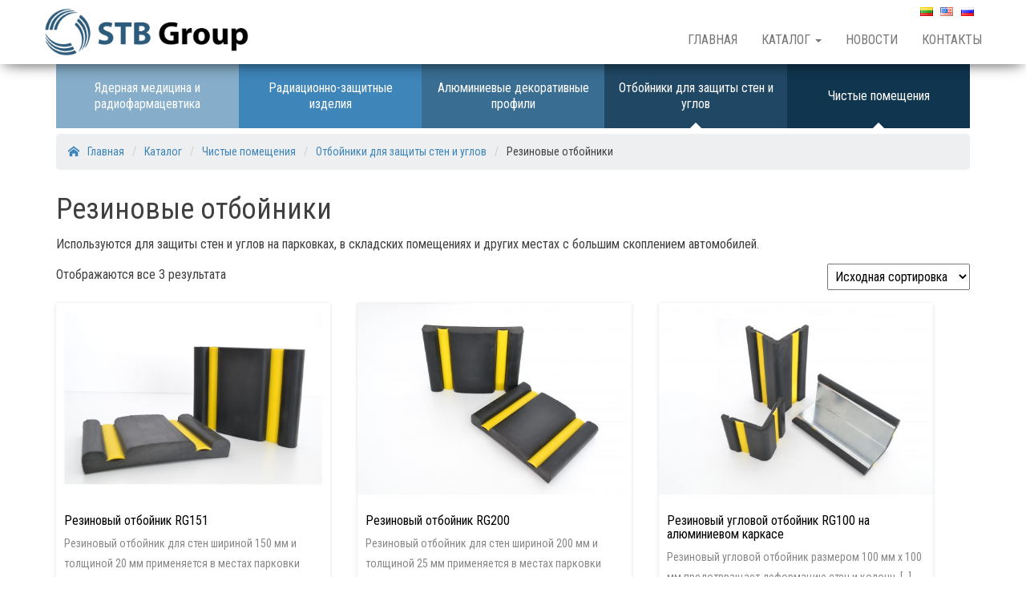

--- FILE ---
content_type: text/html; charset=UTF-8
request_url: https://www.stbgroup.eu/ru/catalog/clean-rooms-2/wallguard/rubber-wallguard/
body_size: 11107
content:
<!DOCTYPE html>
<html lang="ru-RU">
	<head>
		<meta http-equiv="content-type" content="text/html; charset=UTF-8" />
		<meta http-equiv="X-UA-Compatible" content="IE=edge">
		<meta name="viewport" content="width=device-width, initial-scale=1">
		<link rel="pingback" href="https://www.stbgroup.eu/xmlrpc.php" />
		<title>Резиновые отбойники | UAB «STB Group»</title>
<meta name="description"  content="Используются для защиты стен и углов на парковках, в складских помещениях и других местах с большим скоплением автомобилей.  
"/>

<!-- All in One SEO Pack 2.8 by Michael Torbert of Semper Fi Web Designob_start_detected [-1,-1] -->
<meta name="description"  content="Используются для защиты стен и углов на парковках, в складских помещениях и других местах с большим скоплением автомобилей." />

<link rel="canonical" href="https://www.stbgroup.eu/ru/catalog/clean-rooms-2/wallguard/rubber-wallguard/" />
<!-- /all in one seo pack -->
<link rel='dns-prefetch' href='//fonts.googleapis.com' />
<link rel='dns-prefetch' href='//s.w.org' />
<link rel="alternate" type="application/rss+xml" title="UAB «STB Group» &raquo; Лента" href="https://www.stbgroup.eu/ru/feed/" />
<link rel="alternate" type="application/rss+xml" title="UAB «STB Group» &raquo; Лента комментариев" href="https://www.stbgroup.eu/ru/comments/feed/" />
<link rel="alternate" type="application/rss+xml" title="UAB «STB Group» &raquo; Лента элемента Резиновые отбойники таксономии Категория" href="https://www.stbgroup.eu/ru/catalog/clean-rooms-2/wallguard/rubber-wallguard/feed/" />
		<script type="text/javascript">
			window._wpemojiSettings = {"baseUrl":"https:\/\/s.w.org\/images\/core\/emoji\/11\/72x72\/","ext":".png","svgUrl":"https:\/\/s.w.org\/images\/core\/emoji\/11\/svg\/","svgExt":".svg","source":{"concatemoji":"https:\/\/www.stbgroup.eu\/wp-includes\/js\/wp-emoji-release.min.js?ver=4.9.26"}};
			!function(e,a,t){var n,r,o,i=a.createElement("canvas"),p=i.getContext&&i.getContext("2d");function s(e,t){var a=String.fromCharCode;p.clearRect(0,0,i.width,i.height),p.fillText(a.apply(this,e),0,0);e=i.toDataURL();return p.clearRect(0,0,i.width,i.height),p.fillText(a.apply(this,t),0,0),e===i.toDataURL()}function c(e){var t=a.createElement("script");t.src=e,t.defer=t.type="text/javascript",a.getElementsByTagName("head")[0].appendChild(t)}for(o=Array("flag","emoji"),t.supports={everything:!0,everythingExceptFlag:!0},r=0;r<o.length;r++)t.supports[o[r]]=function(e){if(!p||!p.fillText)return!1;switch(p.textBaseline="top",p.font="600 32px Arial",e){case"flag":return s([55356,56826,55356,56819],[55356,56826,8203,55356,56819])?!1:!s([55356,57332,56128,56423,56128,56418,56128,56421,56128,56430,56128,56423,56128,56447],[55356,57332,8203,56128,56423,8203,56128,56418,8203,56128,56421,8203,56128,56430,8203,56128,56423,8203,56128,56447]);case"emoji":return!s([55358,56760,9792,65039],[55358,56760,8203,9792,65039])}return!1}(o[r]),t.supports.everything=t.supports.everything&&t.supports[o[r]],"flag"!==o[r]&&(t.supports.everythingExceptFlag=t.supports.everythingExceptFlag&&t.supports[o[r]]);t.supports.everythingExceptFlag=t.supports.everythingExceptFlag&&!t.supports.flag,t.DOMReady=!1,t.readyCallback=function(){t.DOMReady=!0},t.supports.everything||(n=function(){t.readyCallback()},a.addEventListener?(a.addEventListener("DOMContentLoaded",n,!1),e.addEventListener("load",n,!1)):(e.attachEvent("onload",n),a.attachEvent("onreadystatechange",function(){"complete"===a.readyState&&t.readyCallback()})),(n=t.source||{}).concatemoji?c(n.concatemoji):n.wpemoji&&n.twemoji&&(c(n.twemoji),c(n.wpemoji)))}(window,document,window._wpemojiSettings);
		</script>
		<style type="text/css">
img.wp-smiley,
img.emoji {
	display: inline !important;
	border: none !important;
	box-shadow: none !important;
	height: 1em !important;
	width: 1em !important;
	margin: 0 .07em !important;
	vertical-align: -0.1em !important;
	background: none !important;
	padding: 0 !important;
}
</style>
<link rel='stylesheet' id='breadcrumb_style-css'  href='https://www.stbgroup.eu/wp-content/plugins/breadcrumb/assets/front/css/style.css?ver=4.9.26' type='text/css' media='all' />
<link rel='stylesheet' id='contact-form-7-css'  href='https://www.stbgroup.eu/wp-content/plugins/contact-form-7/includes/css/styles.css?ver=5.0.1' type='text/css' media='all' />
<link rel='stylesheet' id='fancybox-css'  href='https://www.stbgroup.eu/wp-content/plugins/w3dev-fancybox/fancybox/jquery.fancybox.min.css?ver=4.9.26' type='text/css' media='all' />
<link rel='stylesheet' id='widgetopts-styles-css'  href='https://www.stbgroup.eu/wp-content/plugins/widget-options/assets/css/widget-options.css' type='text/css' media='all' />
<link rel='stylesheet' id='woocommerce-layout-css'  href='https://www.stbgroup.eu/wp-content/plugins/woocommerce/assets/css/woocommerce-layout.css?ver=3.2.6' type='text/css' media='all' />
<link rel='stylesheet' id='woocommerce-smallscreen-css'  href='https://www.stbgroup.eu/wp-content/plugins/woocommerce/assets/css/woocommerce-smallscreen.css?ver=3.2.6' type='text/css' media='only screen and (max-width: 768px)' />
<link rel='stylesheet' id='woocommerce-general-css'  href='https://www.stbgroup.eu/wp-content/plugins/woocommerce/assets/css/woocommerce.css?ver=3.2.6' type='text/css' media='all' />
<link rel='stylesheet' id='wpfront-scroll-top-css'  href='https://www.stbgroup.eu/wp-content/plugins/wpfront-scroll-top/css/wpfront-scroll-top.min.css?ver=1.6.2' type='text/css' media='all' />
<link rel='stylesheet' id='envo-business-fonts-css'  href='https://fonts.googleapis.com/css?family=Roboto+Condensed%3A300%2C300i%2C400%2C400i%2C600%2C600i%2C800%2C800i&#038;subset=latin%2Clatin-ext' type='text/css' media='all' />
<link rel='stylesheet' id='bootstrap-css'  href='https://www.stbgroup.eu/wp-content/themes/envo-business/css/bootstrap.css?ver=3.3.7' type='text/css' media='all' />
<link rel='stylesheet' id='envo-business-stylesheet-css'  href='https://www.stbgroup.eu/wp-content/themes/envo-business/style.css?ver=1.0.1' type='text/css' media='all' />
<link rel='stylesheet' id='wa_wcc_mtree_css_file-css'  href='https://www.stbgroup.eu/wp-content/plugins/woocommerce-product-category-selection-widget/assets/css/mtree.css?ver=4.9.26' type='text/css' media='all' />
<link rel='stylesheet' id='oswald-css'  href='//fonts.googleapis.com/css?family=Oswald%3A200%2C300%2Cregular%2C500%2C600%2C700&#038;subset=latin-ext%2Ccyrillic%2Cvietnamese%2Clatin&#038;ver=2.6.17' type='text/css' media='all' />
<link rel='stylesheet' id='russo-one-css'  href='//fonts.googleapis.com/css?family=Russo+One%3Aregular&#038;subset=latin-ext%2Ccyrillic%2Clatin&#038;ver=2.6.17' type='text/css' media='all' />
<link rel='stylesheet' id='indie-flower-css'  href='//fonts.googleapis.com/css?family=Indie+Flower%3Aregular&#038;subset=latin&#038;ver=2.6.17' type='text/css' media='all' />
<link rel='stylesheet' id='kc-general-css'  href='https://www.stbgroup.eu/wp-content/plugins/kingcomposer/assets/frontend/css/kingcomposer.min.css?ver=2.6.17' type='text/css' media='all' />
<link rel='stylesheet' id='kc-animate-css'  href='https://www.stbgroup.eu/wp-content/plugins/kingcomposer/assets/css/animate.css?ver=2.6.17' type='text/css' media='all' />
<link rel='stylesheet' id='kc-icon-1-css'  href='https://www.stbgroup.eu/wp-content/plugins/kingcomposer/assets/css/icons.css?ver=2.6.17' type='text/css' media='all' />
<!--n2css--><script type='text/javascript' src='https://www.stbgroup.eu/wp-includes/js/jquery/jquery.js?ver=1.12.4'></script>
<script type='text/javascript' src='https://www.stbgroup.eu/wp-includes/js/jquery/jquery-migrate.min.js?ver=1.4.1'></script>
<link rel='https://api.w.org/' href='https://www.stbgroup.eu/wp-json/' />
<link rel="EditURI" type="application/rsd+xml" title="RSD" href="https://www.stbgroup.eu/xmlrpc.php?rsd" />
<link rel="wlwmanifest" type="application/wlwmanifest+xml" href="https://www.stbgroup.eu/wp-includes/wlwmanifest.xml" /> 
<meta name="generator" content="WordPress 4.9.26" />
<meta name="generator" content="WooCommerce 3.2.6" />
		<!-- Custom Logo: hide header text -->
		<style id="custom-logo-css" type="text/css">
			.site-title, .site-description {
				position: absolute;
				clip: rect(1px, 1px, 1px, 1px);
			}
		</style>
	<script type="text/javascript">var kc_script_data={ajax_url:"https://www.stbgroup.eu/wp-admin/admin-ajax.php"}</script><link rel="alternate" hreflang="x-default" href="www.stbgroup.eu/ru/catalog/clean-rooms-2/wallguard/rubber-wallguard/"/><link rel="alternate" href="https://www.stbgroup.eu/lt/catalog/wallguard-lt/rubber-wallguard-lt/" hreflang="lt" />
<link rel="alternate" href="https://www.stbgroup.eu/catalog/clean-rooms/bumpers-for-protection-walls/rubber-bump-stops/" hreflang="en" />
<link rel="alternate" href="https://www.stbgroup.eu/ru/catalog/clean-rooms-2/wallguard/rubber-wallguard/" hreflang="ru" />
	<noscript><style>.woocommerce-product-gallery{ opacity: 1 !important; }</style></noscript>
	<link rel="icon" href="https://www.stbgroup.eu/wp-content/uploads/2018/07/cropped-icon-32x32.png" sizes="32x32" />
<link rel="icon" href="https://www.stbgroup.eu/wp-content/uploads/2018/07/cropped-icon-192x192.png" sizes="192x192" />
<link rel="apple-touch-icon-precomposed" href="https://www.stbgroup.eu/wp-content/uploads/2018/07/cropped-icon-180x180.png" />
<meta name="msapplication-TileImage" content="https://www.stbgroup.eu/wp-content/uploads/2018/07/cropped-icon-270x270.png" />
		<!-- Yandex.Metrika counter -->
		<script type="text/javascript" >
		   (function(m,e,t,r,i,k,a){m[i]=m[i]||function(){(m[i].a=m[i].a||[]).push(arguments)};
		   m[i].l=1*new Date();k=e.createElement(t),a=e.getElementsByTagName(t)[0],k.async=1,k.src=r,a.parentNode.insertBefore(k,a)})
		   (window, document, "script", "https://mc.yandex.ru/metrika/tag.js", "ym");

		   ym(71487358, "init", {
				clickmap:true,
				trackLinks:true,
				accurateTrackBounce:true,
				webvisor:true
		   });
		</script>
		<noscript><div><img src="https://mc.yandex.ru/watch/71487358" style="position:absolute; left:-9999px;" alt="" /></div></noscript>
		<!-- /Yandex.Metrika counter -->
	</head>
	<body id="blog" class="archive tax-product_cat term-rubber-wallguard term-194 wp-custom-logo kc-css-system woocommerce woocommerce-page">
		 
<div class="main-menu">
	<nav id="site-navigation" class="navbar navbar-default navbar-fixed-top">     
		<div class="container">   
			<div class="navbar-header">
									<div id="main-menu-panel" class="open-panel" data-panel="main-menu-panel">
						<span></span>
						<span></span>
						<span></span>
					</div>
								<div class="site-header" >
					<div class="site-branding-logo">
						<a href="https://www.stbgroup.eu/ru/" class="custom-logo-link" rel="home" itemprop="url"><img width="2614" height="614" src="https://www.stbgroup.eu/wp-content/uploads/2018/07/cropped-STB-Group-logo9.jpg" class="custom-logo" alt="UAB «STB Group»" itemprop="logo" srcset="https://www.stbgroup.eu/wp-content/uploads/2018/07/cropped-STB-Group-logo9.jpg 2614w, https://www.stbgroup.eu/wp-content/uploads/2018/07/cropped-STB-Group-logo9-300x70.jpg 300w, https://www.stbgroup.eu/wp-content/uploads/2018/07/cropped-STB-Group-logo9-768x180.jpg 768w, https://www.stbgroup.eu/wp-content/uploads/2018/07/cropped-STB-Group-logo9-1024x241.jpg 1024w" sizes="(max-width: 2614px) 100vw, 2614px" /></a>					</div>
					<div class="site-branding-text navbar-brand">
													<p class="site-title"><a href="https://www.stbgroup.eu/ru/" rel="home">UAB «STB Group»</a></p>
						
													<p class="site-description">
								Protection against radiation. «Clean Rooms».							</p>
											</div><!-- .site-branding-text -->
				</div>
			</div>  
			<div class="lang-switch">
				<ul>
	<li class="lang-item lang-item-57 lang-item-lt lang-item-first"><a lang="lt-LT" hreflang="lt-LT" href="https://www.stbgroup.eu/lt/catalog/wallguard-lt/rubber-wallguard-lt/"><img src="[data-uri]" title="Lietuviškai" alt="Lietuviškai" /><span style="margin-left:0.3em;"></span></a></li>
	<li class="lang-item lang-item-54 lang-item-en"><a lang="en-US" hreflang="en-US" href="https://www.stbgroup.eu/catalog/clean-rooms/bumpers-for-protection-walls/rubber-bump-stops/"><img src="[data-uri]" title="English" alt="English" /><span style="margin-left:0.3em;"></span></a></li>
	<li class="lang-item lang-item-157 lang-item-ru current-lang"><a lang="ru-RU" hreflang="ru-RU" href="https://www.stbgroup.eu/ru/catalog/clean-rooms-2/wallguard/rubber-wallguard/"><img src="[data-uri]" title="Русский" alt="Русский" /><span style="margin-left:0.3em;"></span></a></li>
</ul>
			</div>
			<div class="menu-container"><ul id="menu-top-menu-ru" class="nav navbar-nav navbar-right"><li id="menu-item-1461" class="menu-item menu-item-type-post_type menu-item-object-page menu-item-home menu-item-1461"><a title="Главная" href="https://www.stbgroup.eu/ru/">Главная</a></li>
<li id="menu-item-1463" class="menu-item menu-item-type-post_type menu-item-object-page menu-item-has-children menu-item-1463 dropdown"><a title="Каталог" href="https://www.stbgroup.eu/ru/catalog-2/" data-toggle="dropdown" class="dropdown-toggle">Каталог <span class="caret"></span></a>
<ul role="menu" class=" dropdown-menu">
	<li id="menu-item-2274" class="menu-item menu-item-type-taxonomy menu-item-object-product_cat menu-item-2274"><a title="Ядерная медицина и радиофармацевтика" href="https://www.stbgroup.eu/ru/catalog/nuclear-medicine-radiopharmacy-ru/">Ядерная медицина и радиофармацевтика</a></li>
	<li id="menu-item-2415" class="menu-item menu-item-type-taxonomy menu-item-object-product_cat menu-item-2415"><a title="Радиационно-защитные изделия" href="https://www.stbgroup.eu/ru/catalog/radiation-shielded-products-ru/">Радиационно-защитные изделия</a></li>
	<li id="menu-item-2151" class="menu-item menu-item-type-taxonomy menu-item-object-product_cat current-product_cat-ancestor menu-item-2151"><a title="Отбойники для защиты стен и углов" href="https://www.stbgroup.eu/ru/catalog/clean-rooms-2/wallguard/">Отбойники для защиты стен и углов</a></li>
	<li id="menu-item-1464" class="menu-item menu-item-type-taxonomy menu-item-object-product_cat menu-item-1464"><a title="Защита от радиационного излучения в медицине" href="https://www.stbgroup.eu/ru/catalog/radiation-protect-in-medicine-2/">Защита от радиационного излучения в медицине</a></li>
	<li id="menu-item-1465" class="menu-item menu-item-type-taxonomy menu-item-object-product_cat menu-item-1465"><a title="Защита от радиационного излучения в промышленности" href="https://www.stbgroup.eu/ru/catalog/radiation-protect-in-industry-2/">Защита от радиационного излучения в промышленности</a></li>
	<li id="menu-item-1703" class="menu-item menu-item-type-taxonomy menu-item-object-product_cat menu-item-1703"><a title="Двери Metaflex" href="https://www.stbgroup.eu/ru/catalog/metaflex-doors-ru/">Двери Metaflex</a></li>
	<li id="menu-item-1466" class="menu-item menu-item-type-taxonomy menu-item-object-product_cat current-product_cat-ancestor menu-item-1466"><a title="Чистые помещения" href="https://www.stbgroup.eu/ru/catalog/clean-rooms-2/">Чистые помещения</a></li>
</ul>
</li>
<li id="menu-item-3094" class="menu-item menu-item-type-post_type menu-item-object-page menu-item-3094"><a title="Новости" href="https://www.stbgroup.eu/ru/news-ru/">Новости</a></li>
<li id="menu-item-1462" class="menu-item menu-item-type-post_type menu-item-object-page menu-item-1462"><a title="Контакты" href="https://www.stbgroup.eu/ru/contacts-2/">Контакты</a></li>
</ul></div>		</div>
			</nav> 
</div>
	<div class="container main-container" role="main">
		<div class="page-area">	
			<div class="main_sections">
				<div class="menu-main-sections-ru-container"><ul id="menu-main-sections-ru" class="menu"><li id="menu-item-2276" class="menu-item menu-item-type-taxonomy menu-item-object-product_cat menu-item-2276"><a href="https://www.stbgroup.eu/ru/catalog/nuclear-medicine-radiopharmacy-ru/">Ядерная медицина и радиофармацевтика</a></li>
<li id="menu-item-2360" class="menu-item menu-item-type-taxonomy menu-item-object-product_cat menu-item-2360"><a href="https://www.stbgroup.eu/ru/catalog/radiation-shielded-products-ru/">Радиационно-защитные изделия</a></li>
<li id="menu-item-3008" class="menu-item menu-item-type-taxonomy menu-item-object-product_cat menu-item-3008"><a href="https://www.stbgroup.eu/ru/catalog/aluminum-decorative-profiles-ru/">Алюминиевые декоративные профили</a></li>
<li id="menu-item-2148" class="menu-item menu-item-type-taxonomy menu-item-object-product_cat current-product_cat-ancestor menu-item-2148"><a href="https://www.stbgroup.eu/ru/catalog/clean-rooms-2/wallguard/">Отбойники для защиты стен и углов</a></li>
<li id="menu-item-1423" class="menu-item menu-item-type-taxonomy menu-item-object-product_cat current-product_cat-ancestor menu-item-1423"><a href="https://www.stbgroup.eu/ru/catalog/clean-rooms-2/">Чистые помещения</a></li>
</ul></div>			</div>
						<div class='breadcrumbs'><!-- Breadcrumb NavXT 6.0.4 -->
<span class="itemListElement" property="itemListElement" typeof="ListItem"><a property="item" typeof="WebPage" title="Go to UAB «STB Group»." href="https://www.stbgroup.eu" class="home"><span property="name">Home</span></a><meta property="position" content="1"></span><span class="break">/</span><span class="itemListElement" property="itemListElement" typeof="ListItem"><a property="item" typeof="WebPage" title="Go to Catalog." href="https://www.stbgroup.eu/catalog/" class="product-root post post-product"><span property="name">Catalog</span></a><meta property="position" content="2"></span><span class="break">/</span><span property="itemListElement" typeof="ListItem"><a property="item" typeof="WebPage" title="Go to the Чистые помещения Категория archives." href="https://www.stbgroup.eu/ru/catalog/clean-rooms-2/" class="taxonomy product_cat"><span property="name">Чистые помещения</span></a><meta property="position" content="3"></span><span class="break">/</span><span property="itemListElement" typeof="ListItem"><a property="item" typeof="WebPage" title="Go to the Отбойники для защиты стен и углов Категория archives." href="https://www.stbgroup.eu/ru/catalog/clean-rooms-2/wallguard/" class="taxonomy product_cat"><span property="name">Отбойники для защиты стен и углов</span></a><meta property="position" content="4"></span><span class="break">/</span><span property="itemListElement" typeof="ListItem"><span property="name">Резиновые отбойники</span><meta property="position" content="5"></span></div>
<!-- start content container -->
<div class="row">   
	<article class="main-content-area col-md-12">  
        <div class="woocommerce">
			 
			
			
				<h1 class="page-title">Резиновые отбойники</h1>

			
			<div class="term-description"><p>Используются для защиты стен и углов на парковках, в складских помещениях и других местах с большим скоплением автомобилей.  </p>
</div>
			
				<p class="woocommerce-result-count">
	Отображаются все 3 результата</p>
<form class="woocommerce-ordering" method="get">
	<select name="orderby" class="orderby">
					<option value="menu_order"  selected='selected'>Исходная сортировка</option>
					<option value="popularity" >По популярности</option>
					<option value="rating" >По рейтингу</option>
					<option value="date" >По новизне</option>
					<option value="price" >Цены: по возрастанию</option>
					<option value="price-desc" >Цены: по убыванию</option>
			</select>
	</form>

				<ul class="products">

					
					
						<li class="post-1183 product type-product status-publish has-post-thumbnail product_cat-rubber-wallguard first instock shipping-taxable product-type-simple">
	<a href="https://www.stbgroup.eu/ru/product/rg151/" class="woocommerce-LoopProduct-link woocommerce-loop-product__link"><img width="360" height="360" src="//www.stbgroup.eu/wp-content/uploads/2019/01/01-1-360x360.jpg" class="attachment-shop_catalog size-shop_catalog wp-post-image" alt="" srcset="//www.stbgroup.eu/wp-content/uploads/2019/01/01-1-360x360.jpg 360w, //www.stbgroup.eu/wp-content/uploads/2019/01/01-1-150x150.jpg 150w, //www.stbgroup.eu/wp-content/uploads/2019/01/01-1-180x180.jpg 180w, //www.stbgroup.eu/wp-content/uploads/2019/01/01-1-300x300.jpg 300w" sizes="(max-width: 360px) 100vw, 360px" /><h2 class="woocommerce-loop-product__title">Резиновый отбойник RG151</h2><p>Резиновый отбойник для стен шириной 150 мм и толщиной 20 мм применяется в местах парковки машин и промышленных постройках. [&#8230;]</p>

</a><a rel="nofollow" href="https://www.stbgroup.eu/ru/product/rg151/" data-quantity="1" data-product_id="1183" data-product_sku="" class="button product_type_simple ajax_add_to_cart">Подробнее</a></li>

					
						<li class="post-1184 product type-product status-publish has-post-thumbnail product_cat-rubber-wallguard  instock shipping-taxable product-type-simple">
	<a href="https://www.stbgroup.eu/ru/product/rg200/" class="woocommerce-LoopProduct-link woocommerce-loop-product__link"><img width="360" height="360" src="//www.stbgroup.eu/wp-content/uploads/2019/01/01-2-360x360.jpg" class="attachment-shop_catalog size-shop_catalog wp-post-image" alt="" srcset="//www.stbgroup.eu/wp-content/uploads/2019/01/01-2-360x360.jpg 360w, //www.stbgroup.eu/wp-content/uploads/2019/01/01-2-150x150.jpg 150w, //www.stbgroup.eu/wp-content/uploads/2019/01/01-2-180x180.jpg 180w, //www.stbgroup.eu/wp-content/uploads/2019/01/01-2-300x300.jpg 300w" sizes="(max-width: 360px) 100vw, 360px" /><h2 class="woocommerce-loop-product__title">Резиновый отбойник RG200</h2><p>Резиновый отбойник для стен шириной 200 мм и толщиной 25 мм применяется в местах парковки машин и промышленных постройках. [&#8230;]</p>

</a><a rel="nofollow" href="https://www.stbgroup.eu/ru/product/rg200/" data-quantity="1" data-product_id="1184" data-product_sku="" class="button product_type_simple ajax_add_to_cart">Подробнее</a></li>

					
						<li class="post-1185 product type-product status-publish has-post-thumbnail product_cat-rubber-wallguard  instock shipping-taxable product-type-simple">
	<a href="https://www.stbgroup.eu/ru/product/rg100/" class="woocommerce-LoopProduct-link woocommerce-loop-product__link"><img width="360" height="360" src="//www.stbgroup.eu/wp-content/uploads/2019/01/02-360x360.jpg" class="attachment-shop_catalog size-shop_catalog wp-post-image" alt="" srcset="//www.stbgroup.eu/wp-content/uploads/2019/01/02-360x360.jpg 360w, //www.stbgroup.eu/wp-content/uploads/2019/01/02-150x150.jpg 150w, //www.stbgroup.eu/wp-content/uploads/2019/01/02-180x180.jpg 180w, //www.stbgroup.eu/wp-content/uploads/2019/01/02-300x300.jpg 300w" sizes="(max-width: 360px) 100vw, 360px" /><h2 class="woocommerce-loop-product__title">Резиновый угловой отбойник RG100 на алюминиевом каркасе</h2><p>Резиновый угловой отбойник размером 100 мм x 100 мм предотвращает деформацию стен и колонн. [&#8230;]</p>

</a><a rel="nofollow" href="https://www.stbgroup.eu/ru/product/rg100/" data-quantity="1" data-product_id="1185" data-product_sku="" class="button product_type_simple ajax_add_to_cart">Подробнее</a></li>

					
				</ul>

				
			        </div>
	</article>       
	</div>
<!-- end content container -->

</div><!-- end main-container -->
</div><!-- end page-area -->
  				
	<div id="content-footer-section" class="container-fluid clearfix">
		<div class="container">
			<div id="text-4" class="widget widget_text col-md-3"><h3 class="widget-title">Контакты</h3>			<div class="textwidget"><p>© <span class="year">2021</span> UAB «STB Group»<br />
<u><i>Адрес:</i></u> Республика Литва, г. Вильнюс, ул. Rygos 46<br />
<u><i>Менеджер по продажам:</i></u> <br /><a href="tel:+37060316624" rel="external">+370 603 16624</a><br />
<u><i>Телефон:</i></u> +370 699 73395<br />
<u><i>E-mail:</i></u> <a href="mailto:groupstb@gmail.com">groupstb@gmail.com</a></p>
</div>
		</div><div id="nav_menu-7" class="widget widget_nav_menu col-md-3"><h3 class="widget-title">Основные разделы</h3><div class="menu-footer-ru-container"><ul id="menu-footer-ru" class="menu"><li id="menu-item-1489" class="menu-item menu-item-type-post_type menu-item-object-page menu-item-home menu-item-1489"><a href="https://www.stbgroup.eu/ru/">Главная</a></li>
<li id="menu-item-1491" class="menu-item menu-item-type-post_type menu-item-object-page menu-item-1491"><a href="https://www.stbgroup.eu/ru/catalog-2/">Каталог</a></li>
<li id="menu-item-1490" class="menu-item menu-item-type-post_type menu-item-object-page menu-item-1490"><a href="https://www.stbgroup.eu/ru/contacts-2/">Контакты</a></li>
</ul></div></div><div id="custom_html-3" class="widget_text widget widget_custom_html col-md-3"><h3 class="widget-title">Если у Вас возникли вопросы</h3><div class="textwidget custom-html-widget"><a id="feedback_button" data-fancybox data-src="#feedback_form" href="javascript://">Напишите нам!</a>
<div id="feedback_form" style="display: none;">
	<div role="form" class="wpcf7" id="wpcf7-f1424-o1" lang="ru-RU" dir="ltr">
<div class="screen-reader-response"></div>
<form action="/ru/catalog/clean-rooms-2/wallguard/rubber-wallguard/#wpcf7-f1424-o1" method="post" class="wpcf7-form" novalidate="novalidate">
<div style="display: none;">
<input type="hidden" name="_wpcf7" value="1424" />
<input type="hidden" name="_wpcf7_version" value="5.0.1" />
<input type="hidden" name="_wpcf7_locale" value="ru_RU" />
<input type="hidden" name="_wpcf7_unit_tag" value="wpcf7-f1424-o1" />
<input type="hidden" name="_wpcf7_container_post" value="0" />
</div>
<h2 style="border-bottom: 1px solid gainsboro;">Форма оформления заказа</h2>
<div class="contact-form" style="max-width: 500px;">
<label> Ваше имя <span style="color: red;">*</span><br />
    <span class="wpcf7-form-control-wrap your-name"><input type="text" name="your-name" value="" size="40" class="wpcf7-form-control wpcf7-text wpcf7-validates-as-required" aria-required="true" aria-invalid="false" /></span> </label></p>
<div style="display: flex;">
<label style="margin-right:10px;"> Ваш e-mail <span style="color: red;">*</span><br />
    <span class="wpcf7-form-control-wrap your-email"><input type="email" name="your-email" value="" size="40" class="wpcf7-form-control wpcf7-text wpcf7-email wpcf7-validates-as-required wpcf7-validates-as-email" aria-required="true" aria-invalid="false" /></span> </label><br />
<label> Ваш телефон<br />
    <span class="wpcf7-form-control-wrap Phone"><input type="tel" name="Phone" value="" size="40" class="wpcf7-form-control wpcf7-text wpcf7-tel wpcf7-validates-as-tel" aria-invalid="false" /></span> </label>
</div>
<p><label> Ваше сообщение<br />
    <span class="wpcf7-form-control-wrap your-message"><textarea name="your-message" cols="40" rows="10" class="wpcf7-form-control wpcf7-textarea" aria-invalid="false"></textarea></span> </label></p>
<div class="wpcf7-form-control-wrap"><div data-sitekey="6LeBYgclAAAAAC7T3DleL4gCC4phIRI8Fbv37US2" class="wpcf7-form-control g-recaptcha wpcf7-recaptcha recaptcha"></div>
<noscript>
	<div style="width: 302px; height: 422px;">
		<div style="width: 302px; height: 422px; position: relative;">
			<div style="width: 302px; height: 422px; position: absolute;">
				<iframe src="https://www.google.com/recaptcha/api/fallback?k=6LeBYgclAAAAAC7T3DleL4gCC4phIRI8Fbv37US2" frameborder="0" scrolling="no" style="width: 302px; height:422px; border-style: none;">
				</iframe>
			</div>
			<div style="width: 300px; height: 60px; border-style: none; bottom: 12px; left: 25px; margin: 0px; padding: 0px; right: 25px; background: #f9f9f9; border: 1px solid #c1c1c1; border-radius: 3px;">
				<textarea id="g-recaptcha-response" name="g-recaptcha-response" class="g-recaptcha-response" style="width: 250px; height: 40px; border: 1px solid #c1c1c1; margin: 10px 25px; padding: 0px; resize: none;">
				</textarea>
			</div>
		</div>
	</div>
</noscript>
</div>
<p><input type="submit" value="Отправить" class="wpcf7-form-control wpcf7-submit" />
</p></div>
<div class="wpcf7-response-output wpcf7-display-none"></div></form></div>
</div>
<form role="search" method="get" id="searchform" class="searchform" action="https://www.stbgroup.eu/ru/">
				<div>
					<label class="screen-reader-text" for="s">Найти:</label>
					<input type="text" value="" name="s" id="s" />
					<input type="submit" id="searchsubmit" value="Поиск" />
				</div>
			</form></div></div>		</div>	
	</div>		
 
<footer id="colophon" class="footer-credits container-fluid">
	<div class="container">
		 
		<p class="copyright">UAB «STB Group» | All rights reserved</p>
	</div>	
</footer>
 



    <div id="wpfront-scroll-top-container"><img src="https://www.stbgroup.eu/wp-content/plugins/wpfront-scroll-top/images/icons/116.png" alt="" /></div>
    <script type="text/javascript">function wpfront_scroll_top_init() {if(typeof wpfront_scroll_top == "function" && typeof jQuery !== "undefined") {wpfront_scroll_top({"scroll_offset":100,"button_width":50,"button_height":50,"button_opacity":0.5,"button_fade_duration":200,"scroll_duration":800,"location":1,"marginX":20,"marginY":20,"hide_iframe":false,"auto_hide":false,"auto_hide_after":2});} else {setTimeout(wpfront_scroll_top_init, 100);}}wpfront_scroll_top_init();</script><script type="text/javascript">
var recaptchaWidgets = [];
var recaptchaCallback = function() {
	var forms = document.getElementsByTagName( 'form' );
	var pattern = /(^|\s)g-recaptcha(\s|$)/;

	for ( var i = 0; i < forms.length; i++ ) {
		var divs = forms[ i ].getElementsByTagName( 'div' );

		for ( var j = 0; j < divs.length; j++ ) {
			var sitekey = divs[ j ].getAttribute( 'data-sitekey' );

			if ( divs[ j ].className && divs[ j ].className.match( pattern ) && sitekey ) {
				var params = {
					'sitekey': sitekey,
					'type': divs[ j ].getAttribute( 'data-type' ),
					'size': divs[ j ].getAttribute( 'data-size' ),
					'theme': divs[ j ].getAttribute( 'data-theme' ),
					'badge': divs[ j ].getAttribute( 'data-badge' ),
					'tabindex': divs[ j ].getAttribute( 'data-tabindex' )
				};

				var callback = divs[ j ].getAttribute( 'data-callback' );

				if ( callback && 'function' == typeof window[ callback ] ) {
					params[ 'callback' ] = window[ callback ];
				}

				var expired_callback = divs[ j ].getAttribute( 'data-expired-callback' );

				if ( expired_callback && 'function' == typeof window[ expired_callback ] ) {
					params[ 'expired-callback' ] = window[ expired_callback ];
				}

				var widget_id = grecaptcha.render( divs[ j ], params );
				recaptchaWidgets.push( widget_id );
				break;
			}
		}
	}
};

document.addEventListener( 'wpcf7submit', function( event ) {
	switch ( event.detail.status ) {
		case 'spam':
		case 'mail_sent':
		case 'mail_failed':
			for ( var i = 0; i < recaptchaWidgets.length; i++ ) {
				grecaptcha.reset( recaptchaWidgets[ i ] );
			}
	}
}, false );
</script>
<script type='text/javascript'>
/* <![CDATA[ */
var wpcf7 = {"apiSettings":{"root":"https:\/\/www.stbgroup.eu\/wp-json\/contact-form-7\/v1","namespace":"contact-form-7\/v1"},"recaptcha":{"messages":{"empty":"\u041f\u043e\u0436\u0430\u043b\u0443\u0439\u0441\u0442\u0430, \u043f\u043e\u0434\u0442\u0432\u0435\u0440\u0434\u0438\u0442\u0435, \u0447\u0442\u043e \u0432\u044b \u043d\u0435 \u0440\u043e\u0431\u043e\u0442."}},"cached":"1"};
/* ]]> */
</script>
<script type='text/javascript' src='https://www.stbgroup.eu/wp-content/plugins/contact-form-7/includes/js/scripts.js?ver=5.0.1'></script>
<script type='text/javascript' src='https://www.stbgroup.eu/wp-content/plugins/w3dev-fancybox/fancybox/jquery.fancybox.min.js?ver=3.1.25'></script>
<script type='text/javascript'>
/* <![CDATA[ */
var wc_add_to_cart_params = {"ajax_url":"\/wp-admin\/admin-ajax.php","wc_ajax_url":"\/ru\/?wc-ajax=%%endpoint%%","i18n_view_cart":"\u041f\u0440\u043e\u0441\u043c\u043e\u0442\u0440 \u043a\u043e\u0440\u0437\u0438\u043d\u044b","cart_url":"","is_cart":"","cart_redirect_after_add":"no"};
/* ]]> */
</script>
<script type='text/javascript' src='https://www.stbgroup.eu/wp-content/plugins/woocommerce/assets/js/frontend/add-to-cart.min.js?ver=3.2.6'></script>
<script type='text/javascript' src='https://www.stbgroup.eu/wp-content/plugins/woocommerce/assets/js/jquery-blockui/jquery.blockUI.min.js?ver=2.70'></script>
<script type='text/javascript' src='https://www.stbgroup.eu/wp-content/plugins/woocommerce/assets/js/js-cookie/js.cookie.min.js?ver=2.1.4'></script>
<script type='text/javascript'>
/* <![CDATA[ */
var woocommerce_params = {"ajax_url":"\/wp-admin\/admin-ajax.php","wc_ajax_url":"\/ru\/?wc-ajax=%%endpoint%%"};
/* ]]> */
</script>
<script type='text/javascript' src='https://www.stbgroup.eu/wp-content/plugins/woocommerce/assets/js/frontend/woocommerce.min.js?ver=3.2.6'></script>
<script type='text/javascript' src='https://www.stbgroup.eu/wp-content/plugins/woocommerce/assets/js/jquery-cookie/jquery.cookie.min.js?ver=1.4.1'></script>
<script type='text/javascript'>
/* <![CDATA[ */
var wc_cart_fragments_params = {"ajax_url":"\/wp-admin\/admin-ajax.php","wc_ajax_url":"\/ru\/?wc-ajax=%%endpoint%%","fragment_name":"wc_fragments_3e3fdd02cea50842b7853e79b9823411"};
/* ]]> */
</script>
<script type='text/javascript' src='https://www.stbgroup.eu/wp-content/plugins/woocommerce-polylang-integration/assets/js/cart-fragments.min.js?ver=1.0.2'></script>
<script type='text/javascript' src='https://www.stbgroup.eu/wp-content/plugins/wpfront-scroll-top/js/wpfront-scroll-top.min.js?ver=1.6.2'></script>
<script type='text/javascript' src='https://www.stbgroup.eu/wp-content/themes/envo-business/js/bootstrap.min.js?ver=3.3.7'></script>
<script type='text/javascript' src='https://www.stbgroup.eu/wp-content/themes/envo-business/js/customscript.js?ver=1.0.1'></script>
<script type='text/javascript' src='https://www.stbgroup.eu/wp-content/themes/envo-business/js/jquery.smoothscroll.js?ver=0.0.1'></script>
<script type='text/javascript' src='https://www.stbgroup.eu/wp-content/themes/envo-business/js/drag-scroll.js?ver=0.0.1'></script>
<script type='text/javascript' src='https://www.stbgroup.eu/wp-content/themes/envo-business/js/news-images.js?ver=0.0.1'></script>
<script type='text/javascript' src='https://www.stbgroup.eu/wp-content/plugins/kingcomposer/assets/frontend/js/kingcomposer.min.js?ver=2.6.17'></script>
<script type='text/javascript' src='https://www.stbgroup.eu/wp-includes/js/wp-embed.min.js?ver=4.9.26'></script>
<script type='text/javascript' src='https://www.google.com/recaptcha/api.js?onload=recaptchaCallback&#038;render=explicit&#038;ver=2.0'></script>
<script type="text/javascript">(function() {
				var expirationDate = new Date();
				expirationDate.setTime( expirationDate.getTime() + 31536000 * 1000 );
				document.cookie = "pll_language=ru; expires=" + expirationDate.toUTCString() + "; path=/";
			}());</script>
<!-- fancyBox 3 for Wordpress -->
<script type="text/javascript">
jQuery(function(){

	var images 	= jQuery("a").filter( function() { return /\.(jpe?g|png|gif|bmp)$/i.test(jQuery(this).attr('href')) });
	var gallery = jQuery(".gallery-item a").filter( function() { return /\.(jpe?g|png|gif|bmp)$/i.test(jQuery(this).attr('href')) });
	var inline 	= jQuery("a[href^=#]:not([href=#])");

	
			gallery.each(function(){
			var title = jQuery(this).children("img").attr("title");
			var caption = jQuery(this).children("img").attr("alt");
			jQuery(this).attr("data-fancybox", "gallery").attr("title",title).attr('data-caption',caption);
		});
	
	

	jQuery("[data-fancybox]").fancybox({
		'loop': false,
		'margin': [44, 0],
		'gutter': 50,
		'keyboard': true,
		'arrows': true,
		'infobar': false,
		'toolbar': true,
		'buttons': ["slideShow", "fullScreen", "thumbs", "close"],
		'idleTime': 4,
		'protect': false,
		'modal': false,
		'animationEffect': "zoom",
		'animationDuration': 350,
		'transitionEffect': "fade",
		'transitionDuration': 350,
					});

});

</script>

<!-- END fancyBox 3 for Wordpress -->


</body>
</html>


--- FILE ---
content_type: text/html; charset=utf-8
request_url: https://www.google.com/recaptcha/api2/anchor?ar=1&k=6LeBYgclAAAAAC7T3DleL4gCC4phIRI8Fbv37US2&co=aHR0cHM6Ly93d3cuc3RiZ3JvdXAuZXU6NDQz&hl=en&v=PoyoqOPhxBO7pBk68S4YbpHZ&size=normal&anchor-ms=20000&execute-ms=30000&cb=ozbhnelelsd3
body_size: 49298
content:
<!DOCTYPE HTML><html dir="ltr" lang="en"><head><meta http-equiv="Content-Type" content="text/html; charset=UTF-8">
<meta http-equiv="X-UA-Compatible" content="IE=edge">
<title>reCAPTCHA</title>
<style type="text/css">
/* cyrillic-ext */
@font-face {
  font-family: 'Roboto';
  font-style: normal;
  font-weight: 400;
  font-stretch: 100%;
  src: url(//fonts.gstatic.com/s/roboto/v48/KFO7CnqEu92Fr1ME7kSn66aGLdTylUAMa3GUBHMdazTgWw.woff2) format('woff2');
  unicode-range: U+0460-052F, U+1C80-1C8A, U+20B4, U+2DE0-2DFF, U+A640-A69F, U+FE2E-FE2F;
}
/* cyrillic */
@font-face {
  font-family: 'Roboto';
  font-style: normal;
  font-weight: 400;
  font-stretch: 100%;
  src: url(//fonts.gstatic.com/s/roboto/v48/KFO7CnqEu92Fr1ME7kSn66aGLdTylUAMa3iUBHMdazTgWw.woff2) format('woff2');
  unicode-range: U+0301, U+0400-045F, U+0490-0491, U+04B0-04B1, U+2116;
}
/* greek-ext */
@font-face {
  font-family: 'Roboto';
  font-style: normal;
  font-weight: 400;
  font-stretch: 100%;
  src: url(//fonts.gstatic.com/s/roboto/v48/KFO7CnqEu92Fr1ME7kSn66aGLdTylUAMa3CUBHMdazTgWw.woff2) format('woff2');
  unicode-range: U+1F00-1FFF;
}
/* greek */
@font-face {
  font-family: 'Roboto';
  font-style: normal;
  font-weight: 400;
  font-stretch: 100%;
  src: url(//fonts.gstatic.com/s/roboto/v48/KFO7CnqEu92Fr1ME7kSn66aGLdTylUAMa3-UBHMdazTgWw.woff2) format('woff2');
  unicode-range: U+0370-0377, U+037A-037F, U+0384-038A, U+038C, U+038E-03A1, U+03A3-03FF;
}
/* math */
@font-face {
  font-family: 'Roboto';
  font-style: normal;
  font-weight: 400;
  font-stretch: 100%;
  src: url(//fonts.gstatic.com/s/roboto/v48/KFO7CnqEu92Fr1ME7kSn66aGLdTylUAMawCUBHMdazTgWw.woff2) format('woff2');
  unicode-range: U+0302-0303, U+0305, U+0307-0308, U+0310, U+0312, U+0315, U+031A, U+0326-0327, U+032C, U+032F-0330, U+0332-0333, U+0338, U+033A, U+0346, U+034D, U+0391-03A1, U+03A3-03A9, U+03B1-03C9, U+03D1, U+03D5-03D6, U+03F0-03F1, U+03F4-03F5, U+2016-2017, U+2034-2038, U+203C, U+2040, U+2043, U+2047, U+2050, U+2057, U+205F, U+2070-2071, U+2074-208E, U+2090-209C, U+20D0-20DC, U+20E1, U+20E5-20EF, U+2100-2112, U+2114-2115, U+2117-2121, U+2123-214F, U+2190, U+2192, U+2194-21AE, U+21B0-21E5, U+21F1-21F2, U+21F4-2211, U+2213-2214, U+2216-22FF, U+2308-230B, U+2310, U+2319, U+231C-2321, U+2336-237A, U+237C, U+2395, U+239B-23B7, U+23D0, U+23DC-23E1, U+2474-2475, U+25AF, U+25B3, U+25B7, U+25BD, U+25C1, U+25CA, U+25CC, U+25FB, U+266D-266F, U+27C0-27FF, U+2900-2AFF, U+2B0E-2B11, U+2B30-2B4C, U+2BFE, U+3030, U+FF5B, U+FF5D, U+1D400-1D7FF, U+1EE00-1EEFF;
}
/* symbols */
@font-face {
  font-family: 'Roboto';
  font-style: normal;
  font-weight: 400;
  font-stretch: 100%;
  src: url(//fonts.gstatic.com/s/roboto/v48/KFO7CnqEu92Fr1ME7kSn66aGLdTylUAMaxKUBHMdazTgWw.woff2) format('woff2');
  unicode-range: U+0001-000C, U+000E-001F, U+007F-009F, U+20DD-20E0, U+20E2-20E4, U+2150-218F, U+2190, U+2192, U+2194-2199, U+21AF, U+21E6-21F0, U+21F3, U+2218-2219, U+2299, U+22C4-22C6, U+2300-243F, U+2440-244A, U+2460-24FF, U+25A0-27BF, U+2800-28FF, U+2921-2922, U+2981, U+29BF, U+29EB, U+2B00-2BFF, U+4DC0-4DFF, U+FFF9-FFFB, U+10140-1018E, U+10190-1019C, U+101A0, U+101D0-101FD, U+102E0-102FB, U+10E60-10E7E, U+1D2C0-1D2D3, U+1D2E0-1D37F, U+1F000-1F0FF, U+1F100-1F1AD, U+1F1E6-1F1FF, U+1F30D-1F30F, U+1F315, U+1F31C, U+1F31E, U+1F320-1F32C, U+1F336, U+1F378, U+1F37D, U+1F382, U+1F393-1F39F, U+1F3A7-1F3A8, U+1F3AC-1F3AF, U+1F3C2, U+1F3C4-1F3C6, U+1F3CA-1F3CE, U+1F3D4-1F3E0, U+1F3ED, U+1F3F1-1F3F3, U+1F3F5-1F3F7, U+1F408, U+1F415, U+1F41F, U+1F426, U+1F43F, U+1F441-1F442, U+1F444, U+1F446-1F449, U+1F44C-1F44E, U+1F453, U+1F46A, U+1F47D, U+1F4A3, U+1F4B0, U+1F4B3, U+1F4B9, U+1F4BB, U+1F4BF, U+1F4C8-1F4CB, U+1F4D6, U+1F4DA, U+1F4DF, U+1F4E3-1F4E6, U+1F4EA-1F4ED, U+1F4F7, U+1F4F9-1F4FB, U+1F4FD-1F4FE, U+1F503, U+1F507-1F50B, U+1F50D, U+1F512-1F513, U+1F53E-1F54A, U+1F54F-1F5FA, U+1F610, U+1F650-1F67F, U+1F687, U+1F68D, U+1F691, U+1F694, U+1F698, U+1F6AD, U+1F6B2, U+1F6B9-1F6BA, U+1F6BC, U+1F6C6-1F6CF, U+1F6D3-1F6D7, U+1F6E0-1F6EA, U+1F6F0-1F6F3, U+1F6F7-1F6FC, U+1F700-1F7FF, U+1F800-1F80B, U+1F810-1F847, U+1F850-1F859, U+1F860-1F887, U+1F890-1F8AD, U+1F8B0-1F8BB, U+1F8C0-1F8C1, U+1F900-1F90B, U+1F93B, U+1F946, U+1F984, U+1F996, U+1F9E9, U+1FA00-1FA6F, U+1FA70-1FA7C, U+1FA80-1FA89, U+1FA8F-1FAC6, U+1FACE-1FADC, U+1FADF-1FAE9, U+1FAF0-1FAF8, U+1FB00-1FBFF;
}
/* vietnamese */
@font-face {
  font-family: 'Roboto';
  font-style: normal;
  font-weight: 400;
  font-stretch: 100%;
  src: url(//fonts.gstatic.com/s/roboto/v48/KFO7CnqEu92Fr1ME7kSn66aGLdTylUAMa3OUBHMdazTgWw.woff2) format('woff2');
  unicode-range: U+0102-0103, U+0110-0111, U+0128-0129, U+0168-0169, U+01A0-01A1, U+01AF-01B0, U+0300-0301, U+0303-0304, U+0308-0309, U+0323, U+0329, U+1EA0-1EF9, U+20AB;
}
/* latin-ext */
@font-face {
  font-family: 'Roboto';
  font-style: normal;
  font-weight: 400;
  font-stretch: 100%;
  src: url(//fonts.gstatic.com/s/roboto/v48/KFO7CnqEu92Fr1ME7kSn66aGLdTylUAMa3KUBHMdazTgWw.woff2) format('woff2');
  unicode-range: U+0100-02BA, U+02BD-02C5, U+02C7-02CC, U+02CE-02D7, U+02DD-02FF, U+0304, U+0308, U+0329, U+1D00-1DBF, U+1E00-1E9F, U+1EF2-1EFF, U+2020, U+20A0-20AB, U+20AD-20C0, U+2113, U+2C60-2C7F, U+A720-A7FF;
}
/* latin */
@font-face {
  font-family: 'Roboto';
  font-style: normal;
  font-weight: 400;
  font-stretch: 100%;
  src: url(//fonts.gstatic.com/s/roboto/v48/KFO7CnqEu92Fr1ME7kSn66aGLdTylUAMa3yUBHMdazQ.woff2) format('woff2');
  unicode-range: U+0000-00FF, U+0131, U+0152-0153, U+02BB-02BC, U+02C6, U+02DA, U+02DC, U+0304, U+0308, U+0329, U+2000-206F, U+20AC, U+2122, U+2191, U+2193, U+2212, U+2215, U+FEFF, U+FFFD;
}
/* cyrillic-ext */
@font-face {
  font-family: 'Roboto';
  font-style: normal;
  font-weight: 500;
  font-stretch: 100%;
  src: url(//fonts.gstatic.com/s/roboto/v48/KFO7CnqEu92Fr1ME7kSn66aGLdTylUAMa3GUBHMdazTgWw.woff2) format('woff2');
  unicode-range: U+0460-052F, U+1C80-1C8A, U+20B4, U+2DE0-2DFF, U+A640-A69F, U+FE2E-FE2F;
}
/* cyrillic */
@font-face {
  font-family: 'Roboto';
  font-style: normal;
  font-weight: 500;
  font-stretch: 100%;
  src: url(//fonts.gstatic.com/s/roboto/v48/KFO7CnqEu92Fr1ME7kSn66aGLdTylUAMa3iUBHMdazTgWw.woff2) format('woff2');
  unicode-range: U+0301, U+0400-045F, U+0490-0491, U+04B0-04B1, U+2116;
}
/* greek-ext */
@font-face {
  font-family: 'Roboto';
  font-style: normal;
  font-weight: 500;
  font-stretch: 100%;
  src: url(//fonts.gstatic.com/s/roboto/v48/KFO7CnqEu92Fr1ME7kSn66aGLdTylUAMa3CUBHMdazTgWw.woff2) format('woff2');
  unicode-range: U+1F00-1FFF;
}
/* greek */
@font-face {
  font-family: 'Roboto';
  font-style: normal;
  font-weight: 500;
  font-stretch: 100%;
  src: url(//fonts.gstatic.com/s/roboto/v48/KFO7CnqEu92Fr1ME7kSn66aGLdTylUAMa3-UBHMdazTgWw.woff2) format('woff2');
  unicode-range: U+0370-0377, U+037A-037F, U+0384-038A, U+038C, U+038E-03A1, U+03A3-03FF;
}
/* math */
@font-face {
  font-family: 'Roboto';
  font-style: normal;
  font-weight: 500;
  font-stretch: 100%;
  src: url(//fonts.gstatic.com/s/roboto/v48/KFO7CnqEu92Fr1ME7kSn66aGLdTylUAMawCUBHMdazTgWw.woff2) format('woff2');
  unicode-range: U+0302-0303, U+0305, U+0307-0308, U+0310, U+0312, U+0315, U+031A, U+0326-0327, U+032C, U+032F-0330, U+0332-0333, U+0338, U+033A, U+0346, U+034D, U+0391-03A1, U+03A3-03A9, U+03B1-03C9, U+03D1, U+03D5-03D6, U+03F0-03F1, U+03F4-03F5, U+2016-2017, U+2034-2038, U+203C, U+2040, U+2043, U+2047, U+2050, U+2057, U+205F, U+2070-2071, U+2074-208E, U+2090-209C, U+20D0-20DC, U+20E1, U+20E5-20EF, U+2100-2112, U+2114-2115, U+2117-2121, U+2123-214F, U+2190, U+2192, U+2194-21AE, U+21B0-21E5, U+21F1-21F2, U+21F4-2211, U+2213-2214, U+2216-22FF, U+2308-230B, U+2310, U+2319, U+231C-2321, U+2336-237A, U+237C, U+2395, U+239B-23B7, U+23D0, U+23DC-23E1, U+2474-2475, U+25AF, U+25B3, U+25B7, U+25BD, U+25C1, U+25CA, U+25CC, U+25FB, U+266D-266F, U+27C0-27FF, U+2900-2AFF, U+2B0E-2B11, U+2B30-2B4C, U+2BFE, U+3030, U+FF5B, U+FF5D, U+1D400-1D7FF, U+1EE00-1EEFF;
}
/* symbols */
@font-face {
  font-family: 'Roboto';
  font-style: normal;
  font-weight: 500;
  font-stretch: 100%;
  src: url(//fonts.gstatic.com/s/roboto/v48/KFO7CnqEu92Fr1ME7kSn66aGLdTylUAMaxKUBHMdazTgWw.woff2) format('woff2');
  unicode-range: U+0001-000C, U+000E-001F, U+007F-009F, U+20DD-20E0, U+20E2-20E4, U+2150-218F, U+2190, U+2192, U+2194-2199, U+21AF, U+21E6-21F0, U+21F3, U+2218-2219, U+2299, U+22C4-22C6, U+2300-243F, U+2440-244A, U+2460-24FF, U+25A0-27BF, U+2800-28FF, U+2921-2922, U+2981, U+29BF, U+29EB, U+2B00-2BFF, U+4DC0-4DFF, U+FFF9-FFFB, U+10140-1018E, U+10190-1019C, U+101A0, U+101D0-101FD, U+102E0-102FB, U+10E60-10E7E, U+1D2C0-1D2D3, U+1D2E0-1D37F, U+1F000-1F0FF, U+1F100-1F1AD, U+1F1E6-1F1FF, U+1F30D-1F30F, U+1F315, U+1F31C, U+1F31E, U+1F320-1F32C, U+1F336, U+1F378, U+1F37D, U+1F382, U+1F393-1F39F, U+1F3A7-1F3A8, U+1F3AC-1F3AF, U+1F3C2, U+1F3C4-1F3C6, U+1F3CA-1F3CE, U+1F3D4-1F3E0, U+1F3ED, U+1F3F1-1F3F3, U+1F3F5-1F3F7, U+1F408, U+1F415, U+1F41F, U+1F426, U+1F43F, U+1F441-1F442, U+1F444, U+1F446-1F449, U+1F44C-1F44E, U+1F453, U+1F46A, U+1F47D, U+1F4A3, U+1F4B0, U+1F4B3, U+1F4B9, U+1F4BB, U+1F4BF, U+1F4C8-1F4CB, U+1F4D6, U+1F4DA, U+1F4DF, U+1F4E3-1F4E6, U+1F4EA-1F4ED, U+1F4F7, U+1F4F9-1F4FB, U+1F4FD-1F4FE, U+1F503, U+1F507-1F50B, U+1F50D, U+1F512-1F513, U+1F53E-1F54A, U+1F54F-1F5FA, U+1F610, U+1F650-1F67F, U+1F687, U+1F68D, U+1F691, U+1F694, U+1F698, U+1F6AD, U+1F6B2, U+1F6B9-1F6BA, U+1F6BC, U+1F6C6-1F6CF, U+1F6D3-1F6D7, U+1F6E0-1F6EA, U+1F6F0-1F6F3, U+1F6F7-1F6FC, U+1F700-1F7FF, U+1F800-1F80B, U+1F810-1F847, U+1F850-1F859, U+1F860-1F887, U+1F890-1F8AD, U+1F8B0-1F8BB, U+1F8C0-1F8C1, U+1F900-1F90B, U+1F93B, U+1F946, U+1F984, U+1F996, U+1F9E9, U+1FA00-1FA6F, U+1FA70-1FA7C, U+1FA80-1FA89, U+1FA8F-1FAC6, U+1FACE-1FADC, U+1FADF-1FAE9, U+1FAF0-1FAF8, U+1FB00-1FBFF;
}
/* vietnamese */
@font-face {
  font-family: 'Roboto';
  font-style: normal;
  font-weight: 500;
  font-stretch: 100%;
  src: url(//fonts.gstatic.com/s/roboto/v48/KFO7CnqEu92Fr1ME7kSn66aGLdTylUAMa3OUBHMdazTgWw.woff2) format('woff2');
  unicode-range: U+0102-0103, U+0110-0111, U+0128-0129, U+0168-0169, U+01A0-01A1, U+01AF-01B0, U+0300-0301, U+0303-0304, U+0308-0309, U+0323, U+0329, U+1EA0-1EF9, U+20AB;
}
/* latin-ext */
@font-face {
  font-family: 'Roboto';
  font-style: normal;
  font-weight: 500;
  font-stretch: 100%;
  src: url(//fonts.gstatic.com/s/roboto/v48/KFO7CnqEu92Fr1ME7kSn66aGLdTylUAMa3KUBHMdazTgWw.woff2) format('woff2');
  unicode-range: U+0100-02BA, U+02BD-02C5, U+02C7-02CC, U+02CE-02D7, U+02DD-02FF, U+0304, U+0308, U+0329, U+1D00-1DBF, U+1E00-1E9F, U+1EF2-1EFF, U+2020, U+20A0-20AB, U+20AD-20C0, U+2113, U+2C60-2C7F, U+A720-A7FF;
}
/* latin */
@font-face {
  font-family: 'Roboto';
  font-style: normal;
  font-weight: 500;
  font-stretch: 100%;
  src: url(//fonts.gstatic.com/s/roboto/v48/KFO7CnqEu92Fr1ME7kSn66aGLdTylUAMa3yUBHMdazQ.woff2) format('woff2');
  unicode-range: U+0000-00FF, U+0131, U+0152-0153, U+02BB-02BC, U+02C6, U+02DA, U+02DC, U+0304, U+0308, U+0329, U+2000-206F, U+20AC, U+2122, U+2191, U+2193, U+2212, U+2215, U+FEFF, U+FFFD;
}
/* cyrillic-ext */
@font-face {
  font-family: 'Roboto';
  font-style: normal;
  font-weight: 900;
  font-stretch: 100%;
  src: url(//fonts.gstatic.com/s/roboto/v48/KFO7CnqEu92Fr1ME7kSn66aGLdTylUAMa3GUBHMdazTgWw.woff2) format('woff2');
  unicode-range: U+0460-052F, U+1C80-1C8A, U+20B4, U+2DE0-2DFF, U+A640-A69F, U+FE2E-FE2F;
}
/* cyrillic */
@font-face {
  font-family: 'Roboto';
  font-style: normal;
  font-weight: 900;
  font-stretch: 100%;
  src: url(//fonts.gstatic.com/s/roboto/v48/KFO7CnqEu92Fr1ME7kSn66aGLdTylUAMa3iUBHMdazTgWw.woff2) format('woff2');
  unicode-range: U+0301, U+0400-045F, U+0490-0491, U+04B0-04B1, U+2116;
}
/* greek-ext */
@font-face {
  font-family: 'Roboto';
  font-style: normal;
  font-weight: 900;
  font-stretch: 100%;
  src: url(//fonts.gstatic.com/s/roboto/v48/KFO7CnqEu92Fr1ME7kSn66aGLdTylUAMa3CUBHMdazTgWw.woff2) format('woff2');
  unicode-range: U+1F00-1FFF;
}
/* greek */
@font-face {
  font-family: 'Roboto';
  font-style: normal;
  font-weight: 900;
  font-stretch: 100%;
  src: url(//fonts.gstatic.com/s/roboto/v48/KFO7CnqEu92Fr1ME7kSn66aGLdTylUAMa3-UBHMdazTgWw.woff2) format('woff2');
  unicode-range: U+0370-0377, U+037A-037F, U+0384-038A, U+038C, U+038E-03A1, U+03A3-03FF;
}
/* math */
@font-face {
  font-family: 'Roboto';
  font-style: normal;
  font-weight: 900;
  font-stretch: 100%;
  src: url(//fonts.gstatic.com/s/roboto/v48/KFO7CnqEu92Fr1ME7kSn66aGLdTylUAMawCUBHMdazTgWw.woff2) format('woff2');
  unicode-range: U+0302-0303, U+0305, U+0307-0308, U+0310, U+0312, U+0315, U+031A, U+0326-0327, U+032C, U+032F-0330, U+0332-0333, U+0338, U+033A, U+0346, U+034D, U+0391-03A1, U+03A3-03A9, U+03B1-03C9, U+03D1, U+03D5-03D6, U+03F0-03F1, U+03F4-03F5, U+2016-2017, U+2034-2038, U+203C, U+2040, U+2043, U+2047, U+2050, U+2057, U+205F, U+2070-2071, U+2074-208E, U+2090-209C, U+20D0-20DC, U+20E1, U+20E5-20EF, U+2100-2112, U+2114-2115, U+2117-2121, U+2123-214F, U+2190, U+2192, U+2194-21AE, U+21B0-21E5, U+21F1-21F2, U+21F4-2211, U+2213-2214, U+2216-22FF, U+2308-230B, U+2310, U+2319, U+231C-2321, U+2336-237A, U+237C, U+2395, U+239B-23B7, U+23D0, U+23DC-23E1, U+2474-2475, U+25AF, U+25B3, U+25B7, U+25BD, U+25C1, U+25CA, U+25CC, U+25FB, U+266D-266F, U+27C0-27FF, U+2900-2AFF, U+2B0E-2B11, U+2B30-2B4C, U+2BFE, U+3030, U+FF5B, U+FF5D, U+1D400-1D7FF, U+1EE00-1EEFF;
}
/* symbols */
@font-face {
  font-family: 'Roboto';
  font-style: normal;
  font-weight: 900;
  font-stretch: 100%;
  src: url(//fonts.gstatic.com/s/roboto/v48/KFO7CnqEu92Fr1ME7kSn66aGLdTylUAMaxKUBHMdazTgWw.woff2) format('woff2');
  unicode-range: U+0001-000C, U+000E-001F, U+007F-009F, U+20DD-20E0, U+20E2-20E4, U+2150-218F, U+2190, U+2192, U+2194-2199, U+21AF, U+21E6-21F0, U+21F3, U+2218-2219, U+2299, U+22C4-22C6, U+2300-243F, U+2440-244A, U+2460-24FF, U+25A0-27BF, U+2800-28FF, U+2921-2922, U+2981, U+29BF, U+29EB, U+2B00-2BFF, U+4DC0-4DFF, U+FFF9-FFFB, U+10140-1018E, U+10190-1019C, U+101A0, U+101D0-101FD, U+102E0-102FB, U+10E60-10E7E, U+1D2C0-1D2D3, U+1D2E0-1D37F, U+1F000-1F0FF, U+1F100-1F1AD, U+1F1E6-1F1FF, U+1F30D-1F30F, U+1F315, U+1F31C, U+1F31E, U+1F320-1F32C, U+1F336, U+1F378, U+1F37D, U+1F382, U+1F393-1F39F, U+1F3A7-1F3A8, U+1F3AC-1F3AF, U+1F3C2, U+1F3C4-1F3C6, U+1F3CA-1F3CE, U+1F3D4-1F3E0, U+1F3ED, U+1F3F1-1F3F3, U+1F3F5-1F3F7, U+1F408, U+1F415, U+1F41F, U+1F426, U+1F43F, U+1F441-1F442, U+1F444, U+1F446-1F449, U+1F44C-1F44E, U+1F453, U+1F46A, U+1F47D, U+1F4A3, U+1F4B0, U+1F4B3, U+1F4B9, U+1F4BB, U+1F4BF, U+1F4C8-1F4CB, U+1F4D6, U+1F4DA, U+1F4DF, U+1F4E3-1F4E6, U+1F4EA-1F4ED, U+1F4F7, U+1F4F9-1F4FB, U+1F4FD-1F4FE, U+1F503, U+1F507-1F50B, U+1F50D, U+1F512-1F513, U+1F53E-1F54A, U+1F54F-1F5FA, U+1F610, U+1F650-1F67F, U+1F687, U+1F68D, U+1F691, U+1F694, U+1F698, U+1F6AD, U+1F6B2, U+1F6B9-1F6BA, U+1F6BC, U+1F6C6-1F6CF, U+1F6D3-1F6D7, U+1F6E0-1F6EA, U+1F6F0-1F6F3, U+1F6F7-1F6FC, U+1F700-1F7FF, U+1F800-1F80B, U+1F810-1F847, U+1F850-1F859, U+1F860-1F887, U+1F890-1F8AD, U+1F8B0-1F8BB, U+1F8C0-1F8C1, U+1F900-1F90B, U+1F93B, U+1F946, U+1F984, U+1F996, U+1F9E9, U+1FA00-1FA6F, U+1FA70-1FA7C, U+1FA80-1FA89, U+1FA8F-1FAC6, U+1FACE-1FADC, U+1FADF-1FAE9, U+1FAF0-1FAF8, U+1FB00-1FBFF;
}
/* vietnamese */
@font-face {
  font-family: 'Roboto';
  font-style: normal;
  font-weight: 900;
  font-stretch: 100%;
  src: url(//fonts.gstatic.com/s/roboto/v48/KFO7CnqEu92Fr1ME7kSn66aGLdTylUAMa3OUBHMdazTgWw.woff2) format('woff2');
  unicode-range: U+0102-0103, U+0110-0111, U+0128-0129, U+0168-0169, U+01A0-01A1, U+01AF-01B0, U+0300-0301, U+0303-0304, U+0308-0309, U+0323, U+0329, U+1EA0-1EF9, U+20AB;
}
/* latin-ext */
@font-face {
  font-family: 'Roboto';
  font-style: normal;
  font-weight: 900;
  font-stretch: 100%;
  src: url(//fonts.gstatic.com/s/roboto/v48/KFO7CnqEu92Fr1ME7kSn66aGLdTylUAMa3KUBHMdazTgWw.woff2) format('woff2');
  unicode-range: U+0100-02BA, U+02BD-02C5, U+02C7-02CC, U+02CE-02D7, U+02DD-02FF, U+0304, U+0308, U+0329, U+1D00-1DBF, U+1E00-1E9F, U+1EF2-1EFF, U+2020, U+20A0-20AB, U+20AD-20C0, U+2113, U+2C60-2C7F, U+A720-A7FF;
}
/* latin */
@font-face {
  font-family: 'Roboto';
  font-style: normal;
  font-weight: 900;
  font-stretch: 100%;
  src: url(//fonts.gstatic.com/s/roboto/v48/KFO7CnqEu92Fr1ME7kSn66aGLdTylUAMa3yUBHMdazQ.woff2) format('woff2');
  unicode-range: U+0000-00FF, U+0131, U+0152-0153, U+02BB-02BC, U+02C6, U+02DA, U+02DC, U+0304, U+0308, U+0329, U+2000-206F, U+20AC, U+2122, U+2191, U+2193, U+2212, U+2215, U+FEFF, U+FFFD;
}

</style>
<link rel="stylesheet" type="text/css" href="https://www.gstatic.com/recaptcha/releases/PoyoqOPhxBO7pBk68S4YbpHZ/styles__ltr.css">
<script nonce="CDt3-pLgxlA2h4WuUiKuEw" type="text/javascript">window['__recaptcha_api'] = 'https://www.google.com/recaptcha/api2/';</script>
<script type="text/javascript" src="https://www.gstatic.com/recaptcha/releases/PoyoqOPhxBO7pBk68S4YbpHZ/recaptcha__en.js" nonce="CDt3-pLgxlA2h4WuUiKuEw">
      
    </script></head>
<body><div id="rc-anchor-alert" class="rc-anchor-alert"></div>
<input type="hidden" id="recaptcha-token" value="[base64]">
<script type="text/javascript" nonce="CDt3-pLgxlA2h4WuUiKuEw">
      recaptcha.anchor.Main.init("[\x22ainput\x22,[\x22bgdata\x22,\x22\x22,\[base64]/[base64]/[base64]/[base64]/[base64]/[base64]/KGcoTywyNTMsTy5PKSxVRyhPLEMpKTpnKE8sMjUzLEMpLE8pKSxsKSksTykpfSxieT1mdW5jdGlvbihDLE8sdSxsKXtmb3IobD0odT1SKEMpLDApO08+MDtPLS0pbD1sPDw4fFooQyk7ZyhDLHUsbCl9LFVHPWZ1bmN0aW9uKEMsTyl7Qy5pLmxlbmd0aD4xMDQ/[base64]/[base64]/[base64]/[base64]/[base64]/[base64]/[base64]\\u003d\x22,\[base64]\\u003d\x22,\x22ZBIHfcK7AFLCq3Mwwo0EMsORw40GwpxpJXRIJwYyw6YZM8Kdw5TDgz8fRgLCgMKqbm7CpsOkw7FOJRpiJk7Dg1LCksKJw43DrMKaEsO7w7gYw7jCm8KuM8ONfsOLKV1gw4pQMsOJwrtvw5vChnXCkMKbN8Kawp/[base64]/DlsKCSMOpZMK8w6okwoF+wq3Cq8KhworChcK+wposwqTCl8Opwr/[base64]/[base64]/Dl8Odw6zDl2IZw7XDu8KQwpTDnGzCssKPw7PDnMOZUMKSIwMtGsObSENbLlItw4Bhw4zDiB3Cg3LDl8OvCwrDnBTCjsOKN8KjwozCtsONw78Sw6fDgUbCtGwTED40w5fDsTPDtcOLw5bCtsKlWMOQwqQ7Ej5gwqM1EmFSJilXPcObET/DvcK7TAguwqAdw6XDs8KRTMO4PTzClxFkw4UyBmzCmm8bd8O6wpDCkE/[base64]/wpLCrMK9PSDDtsOfw6spTcKswq1Fw6g5w5vCj8OGL8KVPGxLLcKeXyzCp8KqGjBQwoYvwopSYMOBbcKBTwVJw7kCwrzDjcKcUDLDrMKHwozDkSANK8O/TFZGBMOYHBHCjcO9KcKee8KuNn/CmAbChcKSWHgQZxF5woccdRFCwqvDgzPCsmLDgS/Colh2NsOjQHAHw74vwr/[base64]/[base64]/wovDjsK3wpvCh1nDqjIsOgHChgBRw5DDsMOPBk8gMidRw7zCmsOsw7EVc8OabcOmKGAywrLDgcO5wq7CqsKJWBjCiMKMw4Jdw4TCgTIYNsK3w4RBFh/DnsOIHcOTLX/CvUk/Sl16b8Owc8KlwokiM8O8wrzCsyR7w47CiMOLw57Dt8KkwofCmcKgQMK5AsOcw4h8e8Krw61vMcOXw7/Cm8KAXsOswrQYDsKUwptNwovCosK2J8OwXkfDiQsFcMK8w643wphZw5pzw4ZKwoTCryB9WMKBOcOvwqwzwq/[base64]/w6nCs8OVw73CvMOhw4kAwpZGwq3DpcK9w5vCg8OZwqcEw6PCmBvCn2Baw4fDlMKswq/Dn8K1wqXChcKRGX3Dj8KxPUBVDcKIAsO/Cw/CusOWw7xZwo7DpsODwr/Di0psDMKBQMK5wqrCr8O+NRPDpEBtw6/DiMKUwpLDrcK0wqUyw5sLwprDn8OTw6vDlsK1WsKrRyfCj8KXEMKVUWXDhsKyMlDCksOheUzCj8O2f8Onb8OHwr8Fw7YkwrZlwq7DkmrCscOjbcKYw4/DkCLDhDweB1XCtkYWdH3DvD7DikjDtTjDqsKxw7Bzw7bDkcOYwq4Aw40Jf0wZwqYoJMO3TcOMNcK+w5Ixwq8ewqPCpB3Ct8O3RsKOw4rDpsOWw49bGWXCvQnDvMO2wqjDrzY9YxlEwqleUcKIw5xNUcO5wqtkwrJNd8O/MAllwrPDs8ODccOyw69NYTnChQDCqkDCuXcwWBDCti/DuMOhR2Muw7FIwpTDmEVSYRMEUcKaJyPDg8Ogb8Oiw5JyecK1wokdwrnClsKWw5Ibw4NOw4UJIcKJw4ghLV/DjSBSwpVjw53Cr8OwAD0/fMOFQCXDok/CvgZkDTIXwoRxwpvChBvDgAvDl1ouwrnCnUvDpkZNwr4gwpvDjwnDkcKHw68jAn4aN8KFw5LCpMOPwrbCksOYwp/Co2IkccO/w5l+w5fCscKJL1Ajw73Dik8TZsK2w77DpcOVG8O5wqIVAcOWXMK1UjR/[base64]/Ch3LCtcKewpMLwpdsw5lUWV05DBd8wrzCvBXDsBg/aWlWwo51IhUrPMOwCUBXw7cZCyEZwrN1dMKEaMK1cCTDgEzDlMKDwr3DgUTCvsKyGCgzWUXCrMK+w5bDhsO9TcOVB8Ozw6jCp2nDj8K2IGvCisKMAMO1wqTDssO1YAbChQ3DlyLDqMOBQ8KkNcOiZcKzw5AOI8OFwr3Cj8OfQzLCjgAywrbCtH8OwpBEw7/DiMKyw44TA8OGwp/Du0zDkEbDuMKIMVlfcsOuw5DDm8KfFS9rw4jClcK3wos3bMO2wrLDhgtwwqnDt1QHwr/[base64]/[base64]/CiG1HK1XDvMO7P8KPFcKSMyAsY3wfNivCn2zDi8KUw5LCpsKQwrNVw4bDlwPDugrCvh3CpcKSw4bCl8O0wpITwpIGDzlOSHpUw4PDoWPDuTHCl3/Ch8OQJQZoAU02w5xcw7ZUbMKqw6BSWF3CnsK5w4TCjMKdcMObasObw6TCm8K8wrnDlj/Ci8Oxw4vDmsKoJW82wonCo8OCwqHDmgphw7TDnMK4w5HCjiZRw6wSO8KaDBfCisKCw7V4bsOOJWfDgnBDJFlsQ8Kqw5pmPRHClHPDgn4zDVdCFgfDnsO2w5/Cp23DjA8URzlZwpkkKFIywpDCnsKPwoRNw7d9wqnDqcK7wrQWw4odwrvDrg7CtDvDnMK/wqrDqh/CvV/DmcOzwrEGwq1qw45RFsOawrPDr3I6BMKuwpNDb8OMZcOJM8KUYRZUMMKzV8OQaUp6fnRJw7Jbw4XDkFUcRcK/H0JZw6FoNEnDuB/DtMOawo4UwpLCisKywo/DhXTDi34bwrl0asO3w7gSw6LDisOqBMKDw6TCvCAfwqA/HMK3w4IBTVUVw4nDhMKJBcODw5xEXyLCmcO8VcK1w47CgsOVw55XM8Oiwo7CkMKiRcK6fyTDisOZwrTCghrDthrDtsKOw6fCosO/c8OUwpbCm8O/ImfCkE3DuiXCg8OawpFZwrnDvxQhwpZ/w7BIHcKgwrPCtivDk8KWOMKgHjhFOsK8MCfCsMOIGxdTCcKmc8Kgwolhw4rCszFpHsO/[base64]/WjxfCz5mw6zCs3HCnsOCRcOxwpUBwo4jw6IdXCXCtnF2JHNZf1TChQbDvMORwpMmwofCiMOrTsKAw4Umw77DskHDty7DjiouXXB5WMOPNGx0wo/[base64]/[base64]/QRPDnsKzFHbCpwfCqsKwbsOSBHsVwoALcMKjwqXCsW1FIcOhP8KCMVLCjMO6wpd5w6nDrXjDv8Kfwq8TbTM3w4/CtcKHwoVLwohvPMOvFh5FwqTCnMKYZ1vCrTfCsQwEfcOJw65LMcOpX318w4zDjBxga8K6UMKCwpvDqsOXNcKawqLDnkTCjMO5CHMoUhkdemTDnjHDh8KdBcKJKsOYVkDDl04mPTALRcO5w6gYwq/DuyoIW0xZKcKAwrhtUTpIdQE/w59owrZwDmZfUcKYw69jw74Bb1NyLwx/K17ClcO9P1kjwpnCrsKzB8KoDHzDrxrCtjI+YgbDusKsZ8KOXMO0wrLDnQTDqC19w7fDqCPCv8Kjwo8cT8O8w7EcwrlpwprDrsO9w6/[base64]/[base64]/wp96w7kdOcKzw7PCksOXX1ojw75KwqHDgcOuZ8OVw6TCi8KVwpdcwoLDvMK4w6/CsMO5FxQFwrBww6NfARBMwr97CMOXGsOlwot7wptqwqrCqsKmwo0JBsKywofClMK7PlrDs8KdUhN1w4dMfwXDjsOVB8OXw7HDsMK8w5TCtRUWwpnDoMKGw7c5wrvCgwLCm8Kbwp/CnMKfw7QYBzbCllZeTMK8ZsKIfsKgBMOUecKow5ZuI1bDmsKWI8KFWi9PUMKZw4A0wr7ChMOrwrwWw6/Dn8Odw4LDh0tdbTZzSi57LRvDscOow7fCtMOfQSphLhfCuMKYPTRlw6BRTzhHw6UhUDBSDsKcw6DCtS0PXcOAU8OwZMKWw55dw63DiTEhw6nCtcOgR8KORsKieMOXwro0aQbDgl/CuMKxf8OVGx/ChhImDn5gw5ACwrfDpsKHwrtteMObwrd4w4bCpwZQwrrDhyvDucKORwNGwpRBDlh5w6HCjWTCjsKPJ8KQDgApYMOXwqLCoR7CmcKmX8OWwpnConjCuk1/[base64]/DkcO9YWF/w6XCgQ8Lw67DsMOZwo81wrRzS8KdwogiVcOFw4AJw7zDsMOgfsOUw7PDpsOAY8KdLsO8CMOvERnDrC/DvTtLw7fChTJECEnCo8OTNMObw4V5w64odsO7woHCrcK2el7CihViw5XDkTXDmVcMwqFYw6TCt1QlSyoiw4PCnWdzwpvDl8Kaw4FRwp89wpfDgMKtfhUsKRvDoG1cdMOyCsOda1zCvMOvYmclw5XDgsOVwqrCrHnDm8K5aXwjwo0Vwr/Ch1HDrsOew6PCoMKbwprDp8K1wq1Ca8KUHlZQwoUzfFFDw6lrwpzCiMOBw7dtN8K7WsOsX8OFD2TDlk/ClRB+w63CjMOPPQIETXfCnBU+PljCqcKHT2HDiSnDh0fCq3UAw6VdfCjCjMOqR8KNw4zDqsKgw5rDiW0tN8KOYR3DrMKdw5fCszbCoi7CtsO/IcOpRsKNw5x5wrnCuFdOAG1jwrh2w49eKDcjWEh/wpEfw5tQwo7DkFwMWEPCj8O1wrhzw5Ylwr/Ci8K4wofCmcKLb8O3Kxh8w7ADwpF6w7cgw6Erwr3DkQDCkF/[base64]/w7MwJsObw5stw6xQwr4Bw6AYw7cVI8Krwr5Jw5zCvSJgGSzCpsOFYMKjLcKcw5YzNcKoPDfCvAYuw7PCjGjDlmhSw7Rsw48jXypsEV/DoArDiMKLBsOAQETDgMKUw4pFORRuw7jCksKzUw7DnDlFwqnDkcKYwrfDkcKBW8OJJWV6RhV7wqQCwrJ7w6N2wpXCjErDln/DgyJMw6nDtkh3w6RxdlxGwqDCiz7Dr8K+Hh5MLWrDs2jDs8KIN0jDm8Odw7hLMT4+wqoTc8KHFsK+wpZWw6w0UcOAc8KYwrV1wqvCh2PDlcKuwq4EYcKsw6x6OHfCv1RuIMOvdMOdCsOSccKOaXfDjTrDkXLDoj/DrnTDuMOHw7Brwpx5wpLDg8Klw7jCl31Kw5sKHsK1wp3Dl8KRwqvCgg1/RsKeRMK4w48WJB3Do8O1wpc3O8KIVsOjOFfCl8KVw4ZES0YUcG7CjmfDvsO3CwTDkAV+w4TCgWXDtBXDiMOqClzDgD3CtcOiT1gFwoYnw5gWX8OFfgdpw6rCoXfCssKvG3LCnH/CljhWwrfDpFbCp8K5wp/[base64]/WcKjbcO0ZShiBsKBXsOvVU4Qw7bCnFPDlnbCn2LCpk/DkWhpw50zIMO8RnEVwrHDnS9gVWLChGEewpDDjVPClcK9w4/[base64]/CksOFHxcQcsOfw5XDkEnDqMONRTcOw6jCucO6M8OIVhPCisOzw7/Cg8K5wrTDmT1NwqZpAxxXw4UWSlk4QF/DrcK3eFPCkHXDmFHClcOdW1LCvcO8bS/CuGzDnHkHKsKQwqnCqUDCpkgZQR3DtnvCscOfwqYxXVsTVcOPXcK5wr7CucOIFDHDhBjDqsONOcOBwpjDv8KaflnDnH/[base64]/w6smWh00w68CDsKuY8OFDx7Cu8KmwpnClcOkPcKWw6EmA8OPwoTCpsK0w5dlC8KNR8KaUxrCvMOswr84w5cDwovDnFTDjsOCw7HCg1LDvMKjwrLDucKeMsKgTFRUw6rCvh49LcKJwpDDkcKfwrTCosKaCsKCw5/DmcKkCsOlwrXDj8KcwrzDti8QBEsjwpvCvAfDjEcvw7QOGBtdw60rYMOTwq4Jwq7DjcK6B8K9BGRkS3/[base64]/w60+Y8OVwqRMNmETwpMeEWXDs8O0w55FISrDhGlTIAfDjwgpNMOAwqXCgwQbw5XDuMKOwocsJsOVwr/DtcOgDsOjw5vDljvDiAkeccKKwoYmw4dYFsOxwpEQP8Kbw73CmytLNC/DtgQ/T2puwrvDvHnCjMKJw6jDg1hrIcK5XwjComzDtDHClljDoxfDjMO+w4DDsBN0wq4/[base64]/CkGcga3/DhXZqfsO8FcKBPTDCmHrCpVfDhErDo0TCucONM1BJw5/DlsOhGU3Co8KgUcOzwrYiwqLCkcOkw47CssOIw4rCssOhCsKuRXDDiMKyZU0+w4LDqR3CkcKMKMK6wpNawpHCssO3w7V/wrTCrjdKYcOtw7RMKHUDDkABVy0pHsOXwpxQeQLDsnLCggQ5XUPCv8OywoNjGnBIwpFYGVp3ElZkw64pwosOw5cgw6bCvVrDjBLCrlfCv2DDqWo7TzgffCXCi1BxQcO9wrvCtz/[base64]/DvgDCqMKkw5vDtnLDg8KsURLCrcOIw5XDq3zDhQzDux4dw4VQOMOrXcOcwoHCvR/CjMOJw7ZgQ8K7w6DCmsKTVX5rwoXDknjCrcKmwrp8wqIYMcOFHcKaB8ONSyAcwpZVOcKbwqPCrU/CgDxywqfDs8KVGcOxw4kSacKJIzIkwrFewp4YRsOcGcKycsKbfGZjw4rCtcOTIhNPYm18JkxkMVDDtnUgHMO9S8KowrzDr8KdPy5TB8K+Ei4ZKMKOw7nDrnp5wotVJw/CmhAtfmfDgsKJw7TDqsKcXijDnUcBDlzCqWjCncOYPE/CnkI7wqLDncOkw43DvxrCqmIGw77ChcO1wokAw7nCnMOdf8OXD8KCw5/Dj8OHFG5rDkXCmcOgIsKywpEBccK+AxfDucO9H8KUIQzDgkjCkMOGw5vCk2/CjcK2LsO8w6bCqAUZDznCtC41w43DucKHfMOicsKnG8KWw4LDnHrCh8OywpLCncKUbkZKw47Cq8OMwobCjjgqQsOiw4HChRR5wozCvsKdwrPDmcOlw7XDlcO9QsOtwrPCoF/Ct2/DoBIiw61zwrXDuGUJw4nClcKUw5PDiU4TRzVgX8O+bsK/D8OmT8KRcyBRwopww7wWwrJFFX7DuxECPcKrJsOGw5BvwqLDrsOxO1TCtW1/w5YBwqPDhU50woc8wqxEPxrDmlQue2NWwofChsOjDMKKbFzDisOVwotFwprDm8ObDMKPw6wlw745bDZOwr5REw3CpDTCviPDk3LDsBnDuWFMw4HCiyDDnsOkw5TChwbCo8OPbR9rwoRxw44Gwo3DhMOvUTNOwoQ/w5xZc8K3WcOcdcOScnBDa8KxABXDlMOYXMKzaiZfwo7DssOAw4TDosK7D2UFw7g/Nh/Dt3LDlcORAcKewrfDlTnDvcKTw7Zmw5M8wo5xwopjw4DCjDp5w6AwTzwnwpPDscO/wqDCoMKLwr/[base64]/[base64]/CnsKQwqrDu8ONJMKJwrgCBMO7U8KfMcOZFlwTwoXCtcKMMcK5RjlANcOxA2rDgsOvw4oSeRXDiXHCsw/CocO9w7XDtB/CmgbDsMOXwr8rwqJ3woMTworCu8Ktwq/[base64]/JMKhwpHCnGfCisKEwqQWIV7ClG3ChsKkwotWBgcrwpUkEkHCmDHDrcOoaR1Dwq/[base64]/MzvDmcOjMMKOCC1CRsKRXX3ClcOZw4fDrcOVLTfDj8OUw43Dh8KtPBEiw7LCunXCgWY5w5l8H8Oyw45iw6AuBsOPwqnDgzTDkh9nwpTDsMKNDDTClsO0w7ELecKZIBrDmlTDmsO/[base64]/wpHDrsOfw6Qxw63DisORfSZfwpZLSQdSwrPCqCpla8OfwqXCrk1vQ0/CsG5Ow5/CiVlcw7TCvsKtZCJ+ak7DjCXDjCsUaG5Xw5BnwpQ7EMOAwpLCtsKtXHc5woVXRUrCmcOYw60Xwodiw4DCpTTCtcOlJQXDtBt6eMK/RAzDhHQVaMKOwqJhCn07BcOPw6pcfMKnAMOkOFgDERTCi8KneMOPTgPCrMOUMQbClkbClysBw4jDuk0NQMOFwr/DpjorEzQUw5XDi8OsQyUyO8OIOsK3w53ChXXCrsK4EMOlw7gEw6vCl8Knw7TDmknDiUPDpMOvw4XCpU7CvGvCqsKhw68/w71CwrJCU00Qw6fDkcKSw5M6wqvDpMKxXMO0wrcSDsOHwqYSMWfDpkt9w7RCwosiw5Iaw4/CpMOwA3XCkX7DgDHClCXDicKvw5bClMOeasKKZsOmRHxjwoJOw5XClifDssOvEcOcw4lpw5DDiixPLRzDpCTCsANCwq/DmhMQAzTCq8Kgf09DwoZOFMKeGl7DrQlWDcKZw4pOw4bDvcKWYy3DjsKPwrR8HMKfc1PDsTwxwp9Yw4JiBXJawoXDnsOlwoxgAWQ9CzzCicKjHcK1QMO2w5VrLAUGwowew4bCpkswwrbDiMKFMMOwIcKQK8KbbGfCnXZGWHHCpsKEw7d1AMOHw4/DrsKjQGnCkzrDq8KYFcK/wqxWwp/CsMO/w5DDncKNWcOGw67CoUMyfMOywoPCs8O4M2HDkmYBN8OAPEtQw57CkcOsVX/CuSknWsKkwqhreCNIYjrCjsKiw69GaMObA0XCtAjDvcKbw655wqwLwovCvF/[base64]/[base64]/[base64]/CtMKyfRrCqMKtajMbUcOzWcOGUsKCw7VxPMKqwpM9IR7DmcKQwoDCv00JwpfDmD7DjF/CujIQe2cpwqrDrQnDnMKER8Ojwo4oJsKfGcOJwrfCn01gaGoQO8K5w68rwrFtwqx/w7TDh0zCmcKwwrMJw5TCuhsiw609LcOOFxnDv8K1wpvDilDDk8KlwpzCpxh4woB+wpsiwrRuw50/BcO2OW3DoGzCpcOMG1/CucKFwqbCoMOTHg9LwqfDhhhJGxDDl3rCvk0rwppywobDvMOYPB1QwrYKZsKuOhvDvnhebsK0wqHDizLChMK7wopYZAjCsW9tMF3CinYtw6jCmG9Fw7TCisKaQ2/DhcK0w7vDshx2CWIgw6JWNUDClG8vwrnDtsK9wpTDrg/[base64]/CrH4Fw4/DunrCsVIzwonCrMOIw6zDsQTDjsKdN1QkDMK3w4TCnFgXwo/DnsOBwqXDnsKzOBTCjkxqKh1CWBDDplzClS3Dulg8wo0/w7XDvcOFaBkpw5XDq8O2w70eeXLDjcKnfMOHZ8OWHcKXwr96IEMWw41gw4/Cm1rDtMKJK8KBwqLDvMOPw4jCiDggYlxtw6FgD8Krw7oXBi/DngvCj8O2woTDj8KTw7XDhMKiLHXDtsKPw6PCt17Cs8OoAW7CscOIwrfDjljChUFSwowNw6/[base64]/w4dvEQrDrzHDt8OqwoB4QcOaIcOOFS7Dp8OpwpZpwqTDgD/ConjCpMKjw75vw78gcsKawrTDgMO5MsO6TsOdwrTCjmZfw4cWSCVFwqUXwosPwrE4EiMSwq/CkRcKXsKowr1Bw7jDvybCsDpFXlHDpXnCssO7wr9VwovCshzDl8Otw7rCl8ODGnlBwpDCicKiSsOtw43ChBrCnSzDicKLw6vCqsK7DkjDlnDCo2PDjMKHDMO/YRldawtKwpDDuFAcw6bDjMOJPsOfw4TDjhR5w75ILsOkwoIoYTlsGHHCh37CpB5PQsOBwrVjCcOew5kLbijCjGUmw4/Du8OVF8KjSsKwFcOsw4XCjMKrw4tmwqZiW8OgeBHDjW1Qw53DrGzDjic2wp8PPsORw4xqw5jDuMK5wqt7EEUTw7vCsMKdZmrDlsOUScKXw7phw4VQXcOVOMO4AcK1w74Kf8OwJhnCpVElTnYLw5TDv2QpwqjDkcKPb8KtWcKrwrPDosOWN2/DrcONKVUTw5HCkMOGMsK/I13CisKzDjHCh8Kxwpptw6pGw7XDnsOJcGNrbsOAWV/DqnkgW8KvLDvChcKzwo9CTTLChmLClHbCuhrDqTYLw5pDw5fCgyXCvEhnSMObcwwIw4/CjsK2HnzCnTzCocOtw6ItwrwUw5IqaQzDnhDCnsKBw6BQwoUiTVc6w5QAFcO5TsORQ8OswrZIw7TDhituwonClcOyY0XCj8O1w7J0wqTDjcOmC8OqA0HCjh/ChwzCmGXCrwXDhlpMwpNEwqDCocK9w5oGwqklFcOFFBN+wrHCocOsw5HDkGJtw6oYw53CtMOEw5huc1PCuMOOUcO8w4J/[base64]/Dp8Ktw5vDj8KdwpA7IUJcVCUtwr/DoE1mwqlCbH/Dv3jDocOQPMOAworDkgRaambCgHvDgWDDrsORHsK+w7rDqDXCqC/DpsKJMl4nccOmJsKgc0Y4CgYLwqnCvW9Fw5TCp8OOwqgVw7jDuMKyw7QMMlIdLcOpw6DDrh04PcO+QwIUKRkEw75IIsKrwobDtRkGE0dsEsOawrNTwp8cwpXDg8OKw4AZF8OrUMKHCDbDiMOJw51NPcK/[base64]/w73Cr1gxIDhzfGhmSUc+W8KUWMKvwpwiHcOONMOBOsKxIsOzFMKHGMKLLsO7w4wIwpk+TMOXw5Rwdg0aRnl7IMKQTjBTFF5owoXDtcOXw49/wpBUw481woJENQdMf1DDosKiw4MPaWXDlMO3e8Khw7vDnsO2YMOkQgHCjHrCujp1wp7ClsOAcBTCp8OaIMK+woc3wqrDlgUVwqt6EmAswoLDmmPCq8OrOsO0w6jDn8OlwrfCqhvDh8K8cMOaw6Mxwo3DpMKcw5TCvsKsVcO/eH9WF8KUBinDqEjCocKmMsOgw6HDmsO7Gx40wofDjcOqwqoAw6LCpBnDiMOVw5LDscOWwoTCjMOww4cvJiREJTHDmkcTw4kmwrhaDH5+MVHDrcOewpTCk37CrcOQHzPChyDCj8KVAcKvFUjCocOFPsKAwpl8Anx/FsKRwoVrwr3CiDhuwoPDtcKfasK1woMhwp4FJ8KWVDTCu8KxfMKjZ3QywqPCs8O7dMKaw5g/w54qQxhdwrTDtSgeJ8KJI8KxK1I6w5lPw6fCl8OhB8Okw49ZYMOwKMKEHyN4wpjCpMKjBcKGSMKhZMKMfMOKSsOoR2Q+ZsKKwp0Sw5/Cu8K0w5gTCBvCoMO5w4XCihUJEB92w5XClUoFwqLDrnzDl8Oxwr85Ji3Cg8KUH1rDqMO5V2DCpynCoQVPSMKmwpLDo8KzwqAOCsKgWsOiwpsZw5DDnX11P8KSWsK8bikJw5fDkS5Uwrs9JsKOfMODREnDuEdyIMKOwqLCohfCiMOLTcOcOXEzX1k/[base64]/Dh35jdsOIwoDCgkXCtGXDvxs5w4wLwqzCu8Kew6TDhQMBUMOHw7HDmcKWWcOUwrbDocKPwpTCliJVw6xmwqR1w5pfwqzCqAM0w5JtWU3Dm8OfDwLDhkTDmMO9N8Okw7Bww5IzOMOswr/DusOKNFnCszIzHivDlzVcwqM3w7bDnW98G0bCmQIbA8K7a0xsw5dfPBtcwpnDjsKCKkx4wqNYwotiw4YvJcOLXsObw4bCrMKdwqjDq8OXwqNNwpzCigcXwq/DtyPCt8KSCBXCj27DvcOILcOPKi4Cw5ENw4pXeG7CgwJgwqsRw6YoIXsUU8OoA8OXasOHEcO+w6pKw5fCl8OiKH3CjQZvwogUV8KQw4/DhlZuVXTCojTDh1pMw43CiBg1YMOXPGfCgW7CrCJ5YSjDrMOAw4xCL8KEJsK7wpVqwr8Mwqk5CGcuw7/DjMKjw7fChmhawpbCqU8UaUN9J8KIwrbChHrDqxsSwrbDpjU2Wn0gWMK6HC7Cn8ODwpTDs8OBOn3DgDI1SMOOwqoNYlnCrcKEwoFRHW8+VMO0w5nCgQ3DpcOowpoBegTCgx5Tw7F0wp9AAsK2JDrDnmfDm8O/[base64]/CocOSwr/ChcKuwrx4bjHCucKQVMO4Tx/CrsKJwoHCkSItwp7DkQwtwobCqx0+wp7DoMKSwqx1w7EEwq3Dh8KYcsOvwoTCqnNmw5A8w69yw5vDlcO+w7g/w5dAGMONOyTDr3/DvMOQw7siw4UBw6I/[base64]/Di8KaJHBvLsOkWmjCrMKlw71wwrbDosKCwq5LwrzCpXcPw7c1wrliwpA+UGPCn0XCkz3Ckk7CmsOLT1/Ct1JHRcKESCXDmsOUw5AfHR9mZ19yFMOxw5PDqsOXMXDDmh4QG1McWF7CqCFzegkjByUTS8KsEl7Dr8O1DMK4wqjDn8KMUXgsaQXCl8OuV8KPw5nDkXPDnm3Du8O1worCvS10XcKawqTCgB/DgEzCv8KzwoXDpsOhb01GJX7DqngwcDx/[base64]/wqEUwr/CiSzChsORdMKAwoVWWQYoCcOOwq0lwpbCrsOzw5FxLsK2Q8OaYWzDrcOWwqzDnRbCnsONf8OtZMKAD0ZPfDclwqt6w7Jgw7jDvTjCjwk7CsOrSj3DrXdVQMOhw7zCnEVvwqfCkQNIbXPCtnTDsCVJw5NDF8O/[base64]/ZMK3wo7CuB9TH2R+w5bCvz5Rw6Fid2HDljjCi14FA8KOw5zDpMKGw6UzIkHDvsOOwobCr8OuEcOeSMOxdcKBw5LDj1TDuTnDr8OkM8KHMhvCkSJEN8OKwptkHMOWwocZMcKSw7JpwrBUGMOwwonDs8KtXyExw5TDp8K8HRnDokDCusOgFz/DiBBiJWpdw5HCjlDDtAzCqj0vaQzDp2/Ckh9Cahxww6LDssOGPXPDi2AKJTw9KMO7wpfDgQlAwoYnwqgpw7EKw6HCt8KFFnDDp8KbwrccwqXDg3UPw5VbEngebWvDuU/CsFtnw4cTRsKoJ1Qbw43CicO7wrXDpgklDMO2w6FtcxALwojCtcOtwq/DgMOLwpvCksOFw6/[base64]/[base64]/IcKJRMKgBsO/w5fCoRXCtcKLw6Z8QEBoLVHDikMAw53DsMOxw4DClyp7wo7DjnNgw7DCphBEw648cMOawrB9JcKUw7o/WmA1w6bDuE5oCTQ0dMKdwrdLETJxJcKHTGvCgMKzJQjCncOaOsORPXPDhMKNw71VGsKEw6x7wovDqG5JwrDCvynDgFnDhsOYw5rCizNgDcOdw5kRUCrClcKsJ3s4w5cYX8KcVAdNEcOhwpt7B8Kiw4XDuwzCnMKaw5o7w7tjIsOGw70fc24hax5cw5MRfQ/Di1MEw5LDnMKaV30fTcKwBsKDNQlXwonCrH9ibDVOGsKXwp3Dogo2wo5Kw6VDMBfDkXDCkcKYKsK8wrDDk8OGwoXDscKaLBPClsOnVxLCrcOzwrBewqjDncK9wqRSZ8OBwqFAwo4EwoPDmH8Ew6BCRsOvwpopIMOew6PDq8OXwoU/wq7DicKUbsOFwoELwqXCmTNeOsKfw6Rrw7jCqHbDkG/DsytPwoZZXizCpHfDqhw1wrvDgMOUNSxXw5h/AkHCscO+w4LCmj/DphjDjTDCrMOFwrlUw6I8w4bCtWrCicKQf8KAw59BO2pww7hIwptuSQlMTcK5wplHwq7DhHIxw4HCoD3CqwnDpn5WwrfCj8KSw4zCghQWwptkw7RPFMOIwqPCjMKCw4TCv8KieWIGwqfDosKLfSzDlcOmw48Kw7vDm8Kmw5VUWljDl8KpHxHCp8OKwpJhaAp/w7hRGMObw4XCiMOOL3Apw5Atf8O5wrNfLApiw6JGR0nDtsKnbQPDsmsqb8O3wpHCqMK5w6nCu8Ogw4VYw4jDj8Kqwrx3w5fDpcOpwqTDpsOfYi5kw6PCisKnwpbDoioOZwFmw6vCnsOcFl/Ct0/DhMO1FlzCs8ObP8K6wqHCvcKMw7HClMOJwpAjw6gjwqsCw5HDuUjCt1/DrHbDtcKqw53DljZawqhCNcKiJMKLAsOJwp7Cl8K+eMKTwq1ROU0nFMOmGcKXw4EgwrhBdsKewr8CanFcw4grBsKqwrZtw7rDpVx4aR3DosOPw7HCvMO4NW7CisOuwrUQwr88w7x7B8OgRUV3CMOidcKDK8OUNxTCmmcRw77DkUYlw5Vswqoiw5/CvEQKGMOVwrjDkHMUw57CgELCvMO4NG/DhsO/FUZ6cH8JX8KHwpfDhiDClMOKw6/CoXnCg8OhFx7DmT8RwrpHw7JDwrrCvMKqwp0yS8KDZBfCvDPDuSbCgD3Cmlstw4PCisKDPihNwrA5aMKuwpduV8KqQ3ZfE8O7D8OZG8OpwrTCpz/CoWwhVMORPx7DucKzwoDDsDY7wrRoOMOAEcO5w6TDjxR6w5XDvFxYw7TCgMKdwoTDv8Oiwp3DmknCjgpdw5/CtSHDoMKIJGQww5XDosK3PHjCk8KPw5AJVhrDimbCpMK/wrPDiAkbwpLDqUHCnsOCwo0Cw5oAwqzDoDkORcKAw4jDiTsrFcKcNsK2CUnCmcK0agrDksOAw6Utw5orMRDClMK/[base64]/[base64]/DscKLYcOFw6PCmDZQwpNuwolfVhfDtxjDtCF+PBkKw4p5F8KiMsKww5VRDsKVLcO4OQJIw43DssK1w6PDpRDDpE7DqC1Uw4xSw4V6wp7CnHcnwoHCtUoBAMKbwqRIwqjCqsKYwp8xwo0gJcK/X0rDpHFUP8KCJzM4wonCu8OKS8OpGyQCw6ZeaMKyK8OGw6puw6XDtsOkUQ0ww4E/wrrCmAzCiMOZLMOnGWXDvsO7wp9Yw74dw6rDtnfDgFNtw6UZKXzDvDcVLcO+wp/Dl201wq/CuMOMRkkMw6rCtMOww5/CpsOXUgF1wqwlwp/Ctx4zSRnDszLCp8OGwoLCrwdzDcKsGsOQwqTCkXvCrgPCtMKEGHo9w6xKRGXDpcOldMOvwqzCsGbCvsO7w7ciYwJ/[base64]/[base64]/CpsO8Y8ODDijCucKAPsK6w6IRViYzZ8KzOMOYw5zCucKNwptVWsKTLsO8w7xDw4/DrcK8JBHDlhtow5VkN3Usw5PCjXvDssO8aQU1wrs+TwvDnMKvwq/[base64]/CsO2worCicKwYiNGw745w77CvsOww7cDw4jDs3Iww5PDqjPCh2XCp8KHw70KwqLDicOOwrEaw6XDisOHw7LDgMOvacOqD0rDsEgNwqPClsKBw4tIwrvDgMO5w5Z9EhjDg8Kpw45NwoN/[base64]/[base64]/ChMO0dCXCtsKWc8O7wrRjwoXClsKCwq1eNcOHHsK/wqA2w67CqsKHamTDmcOjw7jDpSoPwqI3esKZwrZHTHPDusK0GWtHw4/CvHluwqnDsE3CuwvDggzDoXpywp/DqMOfwrTDr8OSwo0Wb8OWPMOdVcKXOHXCjsKcdD9nw5bChn17wrpAOQlSZHwEw5fCoMO/wpXDtcKYwr9Sw6g1YjAxwoVDUBLCk8OZw5HDg8KNwqTDsQbDs0p2w5fCocOMJcOrfQLDnW3DmmnCj8KkQCgjYUfCpnPDg8KFwppHSAcyw5bDoT0GSHnCqmLCnwFQdDfChcK4SsOyRghrwqVrEMKvw4Y6Vk8GRsOtw4/ChMKdEQFDw6rDpsKMYnsjbMOICcOmYCPCqkkiwqnDlsKdwpM2IA/DlcKqJsKVOGHCkCLDvMKNZhJmGzfClMKlwpsowq8dP8KOdMOQwofCnMO3aE5IwqVzQ8ONBMKVw5LCpnlmMsKzwpheQAUBE8Ovw4DCmzfDusOIw6HDicKOw7DCusO5HMKaRW08ekXDqcKvw5QjCMOsw6/CpnLCn8O/w6XCgMOcw6DCq8KkwrbCp8O4woc8w48wwr3DlsK/[base64]/[base64]/DqMKKw5R/w5jDo8OnwqxKHDHDvxnDsQBmw4cHd0fCg1jCu8Olw7N+Awcgw43CvcKyw6/[base64]/fMOHM8KqwpJFQMKwwqLCosK5w4FKw7NSw60ZwrZOIsOxwrBWMzrCt0URwpPDrB7CosOQwotwPEHCuCRiwoBgwrE7IcOBVsOOwoQJw75Ow5x6woV0f3DDtgbCpybDrnlEw5PDq8KVQsOCw5/[base64]/DnkvDpcOSF8KkSMOWPsKawrt+wqNcejgQIkwmwrosw5xCwqA5SkLDrcOsU8OBwpJ+wofCkMKnw4/Cl2YOwoDCtcK9OsKEwrXCoMKZJ17CuWfDnsKNwpHDscKOY8O7EwTDrMKlwpzDsg7CmsO9GVTCp8Kfdmllw6c2w6nClF3DiUvCjcOvw5g6F3nDk1HDt8O/QMO1fcOQYsODTz/DgXRMwp1cYcOGATF7Y1VUwoTChMK6A2vDgcOmwrvDk8OKflI7Xy/Dj8OtWcKBUCEGWF9rwrHCvTdkw4DDtcOcAig2w7/CtcKuw7xQw5IJwpfDmERnw4wAFjNDw5rDn8KYwq/CkVrChiFvWsOmPcOpwp3CtcOew7cAQn1RS1wIccOdFMKuIcOCV0LCgsK7T8KABMKmw4nDk03CkCwbQWVjwo3DlcOuSAbCr8Ksc1nDq8KHXgzDpgjDni/CqivClMKfw6wzw4zCglxZUGDDsMOCZMKpwrpsaAXCpcKjEiU/wpk8YxxDFAMewofCvsOEwqp6wobClcOvNMOpO8KYDQPDjMOgDcOjBMO5w78jfQ/CusK4KcO1BsOrwrVXNG4nwrbDs1A0EsOSwq7CisKCwppuw6DClR5kJRBjIsKAAMOBw6QLwpl7P8KXTnpiwo/Cs2fDsnbCksK+w7HDicOewp0aw7l7F8O6w4LCnMKPXUHCl25Owo7CpxUDw7ATUsKpTMK8NVoFwoFyIcOBwrzCicO8M8KgGMO4wp9vdRrCj8KOOsOYbcO1PisfwqAWwqk8XMO/w5vCt8OawqoiKcOEbmkcw5cdwpbCuVrDnsOAw5oQwqPCt8KYD8K3XMKnfyQNwoUKHHXDt8OEMRVUw4LChMOWT8O3HE/CtGjCgGA6FMOzE8O/EMO5VMOlXMORYsKIw47DnU7DsXzCh8KdaBrCo0HDpcOqWcK8wpHDssOIw68kw5zChWAEPWjCqcK3w7LCjzHDtMKQw4kFbsOKSsOpbsKgw550w6XDqk7Dth7CnFbDghnDqyTDpMO1woJRw6PCn8OswrtIwpJrwr0swrwxw73Ck8K6VE/CvSjDmQjDnMOEYsO9HsKdTsOlNMOQIsK4aTZ1X1LCnMK7TMOOwp0EMAdzLsOhwr9EGsOlJsORSsK7wo7DgcKuwpAtfcO3ET7DsRnDuUvCn3PCo0tFwpwNXH0LUsK/wrzDsnjDg3MSw4nCq2fDq8Ose8KSwrJ2wofDvsKcwroVwofCh8K9w5FHw51owovDpsOvw4LCkx/[base64]/CmcKYwrUWwq7Ch0XCmX/CvF7DssO9ORfDjMKBA8O+V8KhEml3wpjCsWbDgwEhw7rCkMOewrEINcKEC353JMKcw7wow6nDh8OwQcKSWUgiw7/[base64]/DoMOtDxJJfwTCtHLCp8O+w43CtHXDs2o8w6J8V0UGIgc1ccOuwoDDqjPCizXDssOrw582woBSw44OeMKtdMOpw755HDEKP2nDu1Y+Y8OYwo9BwpPDvcOmSMKxw5XChMOTwq/CmcO3PMKpwqtLdMOpwqvCucOIwpzDi8OjwqUSP8OdQMKVw63ClsKZw5dCw4/DlsOXdE0HBhhAwrQvTGNMw7UZw69WVl/CmMKLw5IywpdTam7CncKaYxfChxYMwqPDmcKWcyDCvixKwqXCpsKhwp3DvMORwpkcwpsOHmQgdMOgw4/Dp0nCs1dyAB3DmsKxI8OEwqjDj8Ozw5nCiMKjwpXCtQ5Vw5xAWsOnF8Opw5nCtz0+wr0ZEcKaIcOhwozDncOcwpkAIcKvwolIOsKoUVRqw4bCjcK+wqrDvjJkbApaEMKbwrjDg2VEw6FdDsObw6FeH8K3w7/CpDtTwoMww7FfwoAsw4zCok3CoMOnMxXCjhzDhsO9MhnCkcO0VEDCgcOGeRgTw47CtmbCosO9esKYZz/CqcKWw4fDksK8woDCvnQkcDxyWsKoUnV8wqFFUsOKwodGdmc4w43CvwNSAhB7wq/DmcO5AMKhw612w6Qrw68FwpfChkBkKTILGTZ1XXbCqcOwZwwNIWLDsW/DkCjDg8OVJFVBO0wZdsK6woDDmH5rECYew7TDrsOYNsO/w5swTMO+YFMxIAzCucKaL2vCjWZvFMKEw5fDhsO2TsKxBMOMchDDosOFw4TDtzHDq29wS8KgwqPCqcOcw6MDw6QDw4HCpm3DiDN/KsOnwprDl8KmKhI7WMOvw7pdwobDkXnCmMO2b2kcw448wp1uZ8KfSiQ4PMOhT8OHw5HCmyU+w6c\\u003d\x22],null,[\x22conf\x22,null,\x226LeBYgclAAAAAC7T3DleL4gCC4phIRI8Fbv37US2\x22,0,null,null,null,1,[21,125,63,73,95,87,41,43,42,83,102,105,109,121],[1017145,304],0,null,null,null,null,0,null,0,1,700,1,null,0,\[base64]/76lBhnEnQkZnOKMAhnM8xEZ\x22,0,0,null,null,1,null,0,0,null,null,null,0],\x22https://www.stbgroup.eu:443\x22,null,[1,1,1],null,null,null,0,3600,[\x22https://www.google.com/intl/en/policies/privacy/\x22,\x22https://www.google.com/intl/en/policies/terms/\x22],\x22Sv//V1wAXEtnerhGplZjJS49Xm7nKHu6yuqLz5+iFFI\\u003d\x22,0,0,null,1,1769193789704,0,0,[162,2],null,[28,172,241],\x22RC-8PMAL1u8XYK-JA\x22,null,null,null,null,null,\x220dAFcWeA4egoAp9uXmd0JsQq5r02HbK0BjE6W201rIEJbOw6SmSw5PnkFMl_Gk6VvpU9iKrbaDbhPG8kAmLGkskUo5CBZcdUKOZg\x22,1769276589678]");
    </script></body></html>

--- FILE ---
content_type: text/css
request_url: https://www.stbgroup.eu/wp-content/themes/envo-business/style.css?ver=1.0.1
body_size: 9954
content:
/*
Theme Name: Envo Business
Theme URI: https://envothemes.com/free-envo-business/
Author: EnvoThemes
Author URI: http://envothemes.com/
Description: Envo Business flexible, clean and modern responsive multipurpose WordPress theme. Theme is developed for KingComposer and Elementor drag and drop page builders. It's perfect for business websites, creative, corporate, one page, eCommerce store (WooCommerce), portfolio, landing page, digital agency, product showcase, freelancers and everyone else who appreciate good and flexible design. Theme is mobile friendly and fully responsive, WPML, translation and RTL ready, SEO friendly and supports WooCommerce plugin. DEMO: https://envothemes.com/envo-business/
Version: 1.0.2
License: GNU General Public License v3
License URI: http://www.gnu.org/licenses/gpl.html
Tags: one-column, two-columns, right-sidebar, custom-background, custom-menu, featured-images, theme-options, translation-ready, custom-logo, photography, threaded-comments, e-commerce, portfolio
Text Domain: envo-business
*/

/* The bootstrap.css file is auto-enqueued in functions.php */

/* WordPress Core */
@font-face {
  font-family: "IcoMoon";
  src: url("fonts/icomoon.eot"), url("fonts/IcoMoon.ttf") format("truetype");
  font-weight: normal;
  font-style: normal;
}

@font-face {
  font-family: "Flaticon";
  src: url("fonts/Flaticon.eot"), url("fonts/Flaticon.ttf") format("truetype");
  font-weight: normal;
  font-style: normal;
}

@font-face {
  font-family: "Fontawesome";
  src: url("fonts/Fontawesome.eot"), url("fonts/Fontawesome.ttf") format("truetype");
  font-weight: normal;
  font-style: normal;
}

.gallery-caption {
    font-weight: bold;
}
.alignnone {
    margin: 5px 20px 20px 0;
}
.aligncenter,
div.aligncenter {
    display: block;
    margin: 5px auto 5px auto;
}
.alignright {
    float: right;
    margin: 5px 0 20px 20px;
}
.alignleft {
    float: left;
    margin: 5px 20px 20px 0;
}
.aligncenter {
    display: block;
    margin: 5px auto 5px auto;
}
a img.alignright {
    float: right;
    margin: 5px 0 20px 20px;
}
a img.alignnone {
    margin: 5px 20px 20px 0;
}
a img.alignleft {
    float: left;
    margin: 5px 20px 20px 0;
}
a img.aligncenter {
    display: block;
    margin-left: auto;
    margin-right: auto;
}
.wp-caption {
    background: #fff;
    border: 1px solid #f0f0f0;
    max-width: 96%;
    /* Image does not overflow the content area */
    padding: 5px 3px 10px;
    text-align: center;
}
img.alignnone {
    max-width: 96%;
    height: auto;
    width: auto;
}
.wp-caption.alignnone {
    margin: 5px 20px 20px 0;
}
.wp-caption.alignleft {
    margin: 5px 20px 20px 0;
}
.wp-caption.alignright {
    margin: 5px 0 20px 20px;
}
.wp-caption img {
    border: 0 none;
    height: auto;
    margin: 0;
    max-width: 98.5%;
    padding: 0;
    width: auto;
}
.wp-caption p.wp-caption-text {
    font-size: 13px;
    line-height: 17px;
    margin: 0;
    padding: 10px 0 0 0;
    color: #000;
}
/* Recommended CSS from WP for defined content width support */
.size-auto,
.size-full,
.size-large,
.size-medium,
.size-thumbnail {
    max-width: 100%;
    height: auto;
}
iframe,
embed {
    max-width: 100%;
}
img {
    max-width: 100%;
    height: auto;
}
.sticky,
.bypostauthor {}
table { 
    width: 100%; 
    border-collapse: collapse; 
}
th { 
    font-weight: bold; 
}
td, th { 
    padding: 6px; 
}
.screen-reader-text {
    clip: rect(1px, 1px, 1px, 1px);
    clip-path: polygon(0px 0px, 0px 0px,0px 0px, 0px 0px);
    position: absolute !important;
    white-space: nowrap;
    height: 1px;
    width: 1px;
    overflow: hidden;
}
body {
    font-family: 'Roboto Condensed', "Helvetica Neue", helvetica, arial, sans-serif;
    padding: 0;
    color: #404040;
    font-weight: 400;
    line-height: 1.8;
    font-size: 16px;
    word-wrap: break-word;
    overflow-x: hidden;
}
a, a:active, a:hover, a:focus {
    text-decoration: none;
    color: #3e85b9;
	/*color: #0ba21e;*/
}
article a {
    border-bottom: 1px dotted #777777;
    font-weight: normal;
}
.page-header a {
    border-bottom: 0;
    color: #000;
}
a:active {
    border-bottom: none;
}
.main-container {
    padding-top: 60px;
    background-color: #fff;
}
.homepage-row.row {
    margin: 0;
    padding: 60px 0 0 0;
    background: #fff;
    color: black;
}
.transparent-header .homepage-row.row {
    padding: 0;
}
a.tocatalog {
	text-decoration: none;
}

a.tocatalog:after {
    content: "\F122";
    display: inline-block;
    font-family: Fontawesome;
    font-size: 14px;
    color: #757575;
    line-height: normal;
	margin-left: 5px;
}

@-webkit-keyframes rainbow {
	0% {background: #6db1ec;}
	50% {background: #275e8d}
	100% {background: #6db1ec;}
}
 
@keyframes rainbow {
	0% {background: #6db1ec;}
	50% {background: #275e8d}
	100% {background: #6db1ec;}
} 
 
#mig_btn {
	background: #6db1ec;
	position: relative;
	line-height: 30px;
	display: block;
	height: 30px;
	width: 120px;
	padding: 0 15px 0 0px;
	margin: 10px auto 0 auto;
	font-size: 12px;
	color: #fff;
	text-decoration: none;
	font-weight: normal;
	text-transform: uppercase;
	webkit-animation: rainbow 2s linear 2s infinite;
	animation: rainbow 2s linear 2s infinite;
}
 
@-webkit-keyframes rainbow1 {
	0% {background: #275e8d;}
	50% {background: #6db1ec}
	100% {background: #275e8d;} 
} 
 
@keyframes rainbow1 {
	0% {background: #275e8d;}
	50% {background: #6db1ec}
	100% {background: #275e8d;} 
} 
 
#mig_btn span {
	background: #275e8d;
	font-size: 22px;
    line-height: 26px;
    font-weight: normal;
	display: inline-block;
	position: absolute;
    top: 0;
    right: 0;
	text-align: center;
	height: 30px;
	width: 20px;
	webkit-animation: rainbow1 2s linear 2s infinite;
	animation: rainbow1 2s linear 2s infinite;
}
 
#mig_btn img {
	vertical-align: middle;
	margin-top: 8px;
}
@media (min-width: 768px) {
    .nav > li > a:before {
        position: absolute;
        content: '';
        bottom: 0;
        left: 0;
        width: 0;
        height: 2px;
        background-color: #080808;
        -webkit-transition: width 1s;
        transition: width 1s;
    }
    .nav > li:hover > a:before {
        width: 100%;
    }
    .navbar-nav > li > a {
        padding-top: 20px;
        padding-bottom: 20px;
        transition: all 0.5s ease-in-out;
        -moz-transition: all 0.5s ease-in-out;
        -webkit-transition: all 0.5s ease-in-out;
        -o-transition: all 0.5s ease-in-out;
    }
    .shrink .navbar-nav > li > a {
        padding-top: 15px;
        padding-bottom: 15px;
        font-size: 14px;
    }
    .navbar-nav li:hover .dropdown-menu{
        visibility:visible;
        border-top: 4px solid #ccc;
        border-radius: 0;
        transition: all 0.5s ease-in-out;
        -moz-transition: all 0.5s ease-in-out;
        -webkit-transition: all 0.5s ease-in-out;
        -o-transition: all 0.5s ease-in-out;
    }
    #site-navigation .container{
        padding-left: 0;
        padding-right: 0;
    }
    .navbar-default .navbar-nav > .active > a,
    .navbar-default .navbar-nav > .active > a:hover,
    .navbar-default .navbar-nav > .active > a:focus,
    .navbar-default .navbar-nav > .open > a,
    .navbar-default .navbar-nav > .open > a:hover,
    .navbar-default .navbar-nav > .open > a:focus {
        background-color: transparent;
    }
}
@media (min-width: 600px) {
    .admin-bar #site-navigation.shrink {
        top: 32px;
    }
}

@media (max-width: 995px) {
	div.site-branding-text {
		display: none;
	}
}

@media (max-width: 767px) {
    .nav > li.active > a:after, .current-page-parent:after {
        height: 0 !important;
        background-color: transparent !important;
    }
    .navbar-nav a:hover, .navbar-nav a:focus {
        color: #ffffff !important;
        background-color: #000 !important;
    }
    .menu-container {
        width: 70%;
        position: fixed;
        left: 0;
        height: 100%;
        transform: translate3d(-100%, 0, 0);
        overflow-y: auto;
        overflow-x: auto;
    }
    .openNav .menu-container {
        transform: translate3d(0, 0, 0);
        transition: transform 500ms ease;
    }
    .openNav .page-area {
        left: 0;
        transform: translate3d(70%, 0, 0);
        transition: transform 500ms ease;
    }
    .page-area {
        left: 0;
        /*transform: translate3d(0, 0, 0);*/
        transition: transform 500ms ease;
    }
    .navbar-nav {
        padding: 0;
        margin: 0;
    }
    .navbar-nav a {
        font-size: 14px;
        padding: 15px 10px !important;
        margin: 0 !important;
        line-height: 16px !important;
        background-color: white;
        float: left !important;
        margin: 0px !important;
        width: 100%;
        text-transform: none !important;
        word-wrap: break-word;
        white-space: normal !important;
    }
    .navbar-nav li, .navbar-nav ul {
        padding: 0px !important;
        margin: 0px !important;
    }
    .open-panel {
        width: 32px;
        height: 32px;
        position: absolute;
        top: 35px;
        right: 22px;
        -webkit-transform: rotate(0deg);
        -moz-transform: rotate(0deg);
        -o-transform: rotate(0deg);
        transform: rotate(0deg);
        -webkit-transition: .5s ease-in-out;
        -moz-transition: .5s ease-in-out;
        -o-transition: .5s ease-in-out;
        transition: .5s ease-in-out;
        cursor: pointer;
    }
    .shrink .open-panel {
        top: 35px;
    }
    .open-panel span {
        display: block;
        position: absolute;
        height: 3px;
        width: 100%;
        background: #000;
        opacity: 1;
        left: 0;
        -webkit-transform: rotate(0deg);
        -moz-transform: rotate(0deg);
        -o-transform: rotate(0deg);
        transform: rotate(0deg);
        -webkit-transition: .25s ease-in-out;
        -moz-transition: .25s ease-in-out;
        -o-transition: .25s ease-in-out;
        transition: .25s ease-in-out;
    }
    .open-panel span:nth-child(1) {
        top: 0px;
        -webkit-transform-origin: left center;
        -moz-transform-origin: left center;
        -o-transform-origin: left center;
        transform-origin: left center;
    }
    .open-panel span:nth-child(2) {
        top: 9px;
        -webkit-transform-origin: left center;
        -moz-transform-origin: left center;
        -o-transform-origin: left center;
        transform-origin: left center;
    }
    .open-panel span:nth-child(3) {
        top: 18px;
        -webkit-transform-origin: left center;
        -moz-transform-origin: left center;
        -o-transform-origin: left center;
        transform-origin: left center;
    }
    .open-panel.open span:nth-child(1) {
        -webkit-transform: rotate(45deg);
        -moz-transform: rotate(45deg);
        -o-transform: rotate(45deg);
        transform: rotate(45deg);
        top: -2px;
        left: 3px;
    }
    .open-panel.open span:nth-child(2) {
        width: 0%;
        opacity: 0;
    }
    .open-panel.open span:nth-child(3) {
        -webkit-transform: rotate(-45deg);
        -moz-transform: rotate(-45deg);
        -o-transform: rotate(-45deg);
        transform: rotate(-45deg);
        top: 21px;
        left: 3px;
    }
    .caret, .dropdown-submenu>a:after {
        display: none !important; 
    }
    .navbar-nav .dropdown-menu {
        width: 100%;
        display: block !important;
        left: 0 !important;
        position: relative !important;
        border: none !important;
        -webkit-box-shadow: none !important;
        box-shadow: none !important;
    }
    .openNav .page-area:after {
        content: '';
        position: absolute;
        top: 0;
        right: 0;
        bottom: 0;
        background-color: #00000085;
        left: 0;
    }
    .transparent-header #site-navigation .navbar-nav > li > a {
        color: #777;
    }
}
.dropdown-menu > li > a {
    border-bottom: 0;
}
#site-navigation {
    min-height: 60px;
}
.navbar-collapse {
    padding-left: 30px;
    padding-right: 30px;
}
.dropdown-submenu {
    position: relative;
}

.dropdown-submenu>.dropdown-menu {
    top: 0;
    left: 100%;
    margin-top: -6px;
    margin-left: -1px;
    -webkit-border-radius: 0 6px 6px 6px;
    -moz-border-radius: 0 6px 6px;
    border-radius: 0 6px 6px 6px;
}

.dropdown-submenu:hover>.dropdown-menu {
    display: block;
}

.dropdown-submenu>a:after {
    display: block;
    content: " ";
    float: right;
    width: 0;
    height: 0;
    border-color: transparent;
    border-style: solid;
    border-width: 5px 0 5px 5px;
    border-left-color: #ccc;
    margin-top: 5px;
    margin-right: -10px;
}

.dropdown-submenu:hover>a:after {
    border-left-color: #fff;
}

.dropdown-submenu.pull-left {
    float: none;
}

.dropdown-submenu.pull-left>.dropdown-menu {
    left: -100%;
    margin-left: 10px;
    -webkit-border-radius: 6px 0 6px 6px;
    -moz-border-radius: 6px 0 6px 6px;
    border-radius: 6px 0 6px 6px;
}
.navbar-toggle {
    border: 1px solid #ccc;
}
.navbar-toggle .icon-bar {
    background-color: #ccc;
}
.navbar-nav > li > a {
    border-bottom: 0;
    text-transform: uppercase;
}
.nav > li.active > a:after, .current-page-parent:after {
    position: absolute;
    content: '';
    bottom: 0;
    left: 0;
    width: 100%;
    height: 2px;
    background-color: #080808;
}
article {
    clear: both;
    margin-bottom: 60px;
    width: 100%;
    display: inline-block;
}
.updated:not(.published) {
    display: none;
}
.space-right {
    margin-right: 5px;
}
.main-content {
    float: left;
    width: 50%;
}
.page-header {
    /*width: 100%;
    margin: 20px 0;*/
    display: inline-block;
	margin: 0 0 20px;
    /*float: left;*/
    width: 100%;
    font-weight: 700;
    text-transform: uppercase;
    font-size: 20px;
	border-bottom: 1px dotted #777777;
}
.single-entry-summary {
    margin-top: 25px;
}
.single-content.row, .entry-content {
    margin-bottom: 30px;
}
input, textarea {
    background-color: #fff;
    padding: 6px;
    color: #464a4c;
    border-radius: 0;
    margin-bottom: 10px;
    width: 100%;
}
select {
    max-width: 100%;
    padding: 5px;
    color: #000;
}
label {
    width: 100%;
}
#sidebar {
    max-width: 100%;
    padding-top: 15px;
}
.widget {
    word-wrap: break-word;
    -webkit-hyphens: auto;
    -moz-hyphens: auto;
    hyphens: auto;
}
.widget ul {
    padding-left: 0;
    list-style-type: none;
}
.widget li > ul {
    padding-left: 15px;
}
.widget ul li {
    margin: 4px 0px 0px;
    padding: 0px 0px 4px;
    border-bottom: 1px solid rgba(0, 0, 0, 0.08);
}
.widget ul li:last-child {
    border-bottom: none;
}
h3.widget-title {
    font-size: 20px;
    border-bottom: 2px solid #e3e3e3;
    position: relative;
    padding-bottom: 8px;
    margin-bottom: 20px;
}
h3.widget-title:after {
    content: '';
    position: absolute;
    width: 60px;
    height: 2px;
    /*background-color: #0090ff;*/
	background-color: #3e85b9;
    bottom: -2px;
    left: 0;
    -webkit-transition: width 0.8s ease;
    transition: width 0.8s ease;
}
.widget:hover h3.widget-title:after {
    width: 100%;
}
h1.site-title, .site-title {
    margin: 0;
    padding: 0;
    font-size: 22px;
    line-height: 28px;
}
p.site-description {
    font-size: 13px;
    line-height: 18px;
    margin: 0;
    -webkit-transition: all 0.5s ease;
    transition: all 0.5s ease;
}
.site-branding-logo {
    float: left;
	margin: 10px 0;
}
.site-branding-logo a {
    border: none;
    z-index: 9999;
    position: relative;
}
.site-branding-logo img {
    max-height: 60px;
    width: auto;
    padding-right: 10px;
}
.navbar-brand {
    padding: 5px 15px;
    height: 60px;
    z-index: 99999;
    position: relative;
	margin: 10px 0;
}
.navbar {
    margin-bottom: 0;
}
.main-menu {
    position: relative;
}
.navbar-fixed-top {
    position: absolute;
}
.navbar-fixed-top.shrink {
    position: fixed;
}
#site-navigation,
#site-navigation.shrink,
.transparent-header #site-navigation.shrink {
    background-color: #ffffff;
    -webkit-box-shadow: 0 10px 20px -12px rgba(0, 0, 0, 0.42), 0 3px 20px 0 rgba(0, 0, 0, 0.12), 0 8px 10px -5px rgba(0, 0, 0, 0.2);
    box-shadow: 0 10px 20px -12px rgba(0, 0, 0, 0.42), 0 3px 20px 0 rgba(0, 0, 0, 0.12), 0 8px 10px -5px rgba(0, 0, 0, 0.2);
    border: none;
}
.transparent-header #site-navigation.shrink .site-title a, 
.transparent-header #site-navigation.shrink .site-title a:hover, 
.transparent-header #site-navigation.shrink p.site-description, 
.transparent-header #site-navigation.shrink .navbar-nav > li > a  { 
    color: #777777; 
}
.transparent-header #site-navigation {
    background-color: transparent;
    -webkit-box-shadow: none;
    box-shadow: none;
}
#site-navigation, nav a, nav img {
    -webkit-transition: all 0.3s ease;
    transition: all 0.3s ease;
    color: #000;
}
.shrink .site-branding-logo img {
    max-height: 50px;
}
#site-navigation.shrink {
    min-height: 50px;
}
.shrink h1.site-title, .shrink .site-title {
    font-size: 19px;
    line-height: 23px;
}
.shrink p.site-description {
    font-size: 12px;
    line-height: 15px;
}
.shrink .navbar-brand {
    height: 50px;
}
.featured-thumbnail {
    width: 100%;
    float: left;
    clear: both;
    text-align: center;
    border: 0;
    webkit-box-shadow: 0 10px 28px -12px rgba(0, 0, 0, 0.56), 0 4px 25px 0 rgba(0, 0, 0, 0.12), 0 8px 10px -5px rgba(0, 0, 0, 0.2);
    -moz-box-shadow: 0 10px 28px -12px rgba(0, 0, 0, 0.56), 0 4px 25px 0 rgba(0, 0, 0, 0.12), 0 8px 10px -5px rgba(0, 0, 0, 0.2);
    box-shadow: 0 10px 28px -12px rgba(0, 0, 0, 0.56), 0 4px 25px 0 rgba(0, 0, 0, 0.12), 0 8px 10px -5px rgba(0, 0, 0, 0.2);
}
nav.navigation.pagination {
    text-align: center;
    width: 100%;
    clear: both;
    margin: 20px 0;
}
nav.navigation.pagination .nav-links a, nav.navigation.pagination .current {
    padding: 10px;
    border: 1px solid #b5b5b5;
    border-radius: 5px;
}
nav.navigation.pagination .current {
    background-color: rgba(0, 0, 0, 0.64);
    color: #fff;
}
#content-footer-section {
    padding: 20px 0;
    background-color: #1e1e1e;
    color: #ffffff;
}
.footer-credits {
    background-color: #e2e2e2;
    border-top: 1px solid #ccc;
	/*background: linear-gradient(to bottom, #d4d4d4, #989898);*/
    padding: 5px 10px;
    clear: both;
}

/* Comments */
.comment-form #comment, .comment-form #submit {
    width: 100%;
}
h4#comments, h4.about, h3#reply-title {
    margin-top: 20px;
    padding-bottom: 10px;
    border-bottom: 1px solid #f1f1f1;
    font-size: 22px;
}
cite.fn {
    font-weight: bold;
}
a.comment-reply-link {
    border: 1px solid #ccc;
    padding: 6px 15px;
}
.reply {
    position: absolute;
    top: 15px;
    right: 0px;
}
#respond .comment-form-author, #respond .comment-form-email, #respond .comment-form-url {
    float: left;
    width: 33.33%;
}
#respond .comment-form-author, #respond .comment-form-email {
    padding-right: 10px;
}
.comment-meta.commentmetadata {
    margin: -15px 43px 20px;
    font-size: 12px;
    font-style: italic;
}
.comment-body {
    margin-bottom: 30px;
    margin-top: 22px;
}
.commentlist li.comment {
    list-style-type: none;
}
.commentlist li .comment-body {
    padding-bottom: 15px;
    border-bottom: 1px solid #ababab;
}
li.comment {
    position: relative;
}
.comment-author.vcard {
    padding-right: 70px;
}
.comment-author.vcard img {
    border-radius: 32px;
    margin-right: 10px;
    margin-top: 15px;
}

img.lazy {
    opacity: 0;
    transition: opacity .3s ease-in;
    -webkit-transition: opacity .3s ease-in;
	width: 100%;
	max-width: 534px;
}
.error-template {
    padding-bottom: 60px;
}
.btn-default, input[type="submit"], input#submit, button, a.comment-reply-link { 
    box-shadow: 0 1px 2px rgba(0,0,0,0.15);
    transition: all 0.3s ease-in-out;
    -webkit-transition: all 0.3s ease-in-out;
    border: 1px solid #d0d0d0;
}
input#submit:hover, .btn-default:hover, input[type="submit"]:hover, button:hover, a.comment-reply-link:hover { 
    box-shadow: 0 5px 15px rgba(0,0,0,0.3);
}

/* WooCommerce */
.woocommerce .woocommerce-breadcrumb {
    margin: 15px 0;
}
.woocommerce .woocommerce-ordering select {
    color: #000;
}
/* WooCommerce Buttons */
.woocommerce #respond input#submit, .woocommerce a.button, .woocommerce button.button, .woocommerce input.button, .woocommerce #respond input#submit.alt, .woocommerce a.button.alt, .woocommerce button.button.alt, .woocommerce input.button.alt {
    padding: 8px 16px;
    border: 1px solid;
    text-transform: uppercase;
    display: inline-block;
    -webkit-transition: .2s ease-in-out;
    transition: .2s ease-in-out;
    border-radius: 0;
    background-color: transparent;
    color: #222222;
}
.woocommerce #respond input#submit:hover, .woocommerce a.button:hover, .woocommerce button.button:hover, .woocommerce input.button:hover, .woocommerce #respond input#submit.alt:hover, .woocommerce a.button.alt:hover, .woocommerce button.button.alt:hover, .woocommerce input.button.alt:hover {
    background-color: transparent;
    opacity: 0.8;
    color: #222222;
}
.woocommerce ul.products li.product .button {
    margin-top: 10px;
    margin-bottom: 15px;
	margin-left: 10px;
    color: #565656;
    white-space: normal;
	border: 1px solid gainsboro;
    text-transform: none;
    font-weight: normal;
    font-size: 14px;
}
.woocommerce ul.products li.product .button:hover {
	background: #589dcf;
	color: #fff;
}

/* WooCommerce Products */
.woocommerce ul.products li.product h3 {
    font-size: 16px;
    color: inherit;
}
.woocommerce ul.products li.product .star-rating, .woocommerce .star-rating span {
    color: #000;
}
.woocommerce .products .star-rating {
    margin: 0 auto;
    margin-bottom: 10px;
}
.woocommerce ul.products li.product, .woocommerce-page ul.products li.product {
    /*text-align: center;
    -webkit-transition: .2s ease-in-out;
    transition: .2s ease-in-out;
    -webkit-box-shadow: 0px 0px 9px 0px rgba(0,0,0,0.25);
    -moz-box-shadow: 0px 0px 9px 0px rgba(0,0,0,0.25);
    box-shadow: 0px 0px 9px 0px rgba(0,0,0,0.25);
    border-radius: 8px;
    margin-top: 1em;
    margin-bottom: 1.992em;*/
	box-shadow: 0 1px 4px 0 rgba(0,0,0,.14);
}

.woocommerce ul.products li.product-category, .woocommerce-page ul.products li.product-category{
	overflow: hidden;
	box-sizing: border-box;
	position: relative;
}

.woocommerce ul.products li.product .woocommerce-loop-product__title, .woocommerce ul.products li.product h3 {
    color: #000;
	padding: .5em 10px;
}

.woocommerce ul.products li.product p {
	font-size: 14px;
    color: #888;
    font-weight: normal;
    padding: 0 10px;
}

.woocommerce ul.products li.product .woocommerce-loop-category__title {
    color: #fff;
    position: absolute;
    bottom: 7%;
	width: 100%;
    /*left: 5%;*/
    text-transform: uppercase;
    font-size: 2rem;
    text-align: left;
    font-weight: 700;
    /*text-shadow: 1px 1px 0px #6d6d6d;*/
	padding: 10px 10px;
    background: rgba(0, 0, 0, .5);
    margin: 0 0px;
}

.woocommerce ul.products li.product a img {
   /* top: -20px;
    border-radius: 8px;
    box-shadow: 0 5px 15px -8px rgba(0, 0, 0, 0.24), 0 8px 10px -5px rgba(0, 0, 0, 0.2), 0 10px 10px -5px rgba(0, 0, 0, 0.2);
    position: relative;
    margin-left: 5%;
    margin-right: 5%;
    margin-top: 0;
    margin-bottom: 0;
    width: 90%;
    -webkit-transition: .2s ease-in-out;
    transition: .2s ease-in-out;
    border: 1px solid rgba(0, 0, 0, 0.15);
    background: #fff;*/
	
}

.woocommerce ul.products li.product-category a img {
	-webkit-transition: all .5s;
    -moz-transition: all .5s;
    -o-transition: all .5s;
    transition: all .5s;
	margin: 0;
}

.woocommerce ul.products li.product:hover, .woocommerce-page ul.products li.product:hover {
    /*-webkit-box-shadow: 0px 0px 15px 0px rgba(0,0,0,0.38);
    -moz-box-shadow: 0px 0px 15px 0px rgba(0,0,0,0.38);
    box-shadow: 0px 0px 15px 0px rgba(0,0,0,0.38);*/
}
.woocommerce ul.products li.product:hover a img, .woocommerce-page ul.products li.product:hover a img {
   /* top: -25px;
    box-shadow: 0 5px 20px -8px rgba(0, 0, 0, 0.34), 0 8px 15px -5px rgba(0, 0, 0, 0.3), 0 10px 15px -5px rgba(0, 0, 0, 0.3);*/
	opacity: 0.5;
}

.woocommerce ul.products li.product-category:hover a img, .woocommerce-page ul.products li.product-category:hover a img {
	-webkit-transform: scale(1.1);
	-moz-transform: scale(1.1);
	-ms-transform: scale(1.1);
	-o-transform: scale(1.1);
	transform: scale(1.1);
	opacity: 1;
}

.woocommerce ul.products li.product:hover .onsale, .woocommerce-page ul.products li.product:hover .onsale {
    top: -25px;
}
.woocommerce ul.products li.product .price, .woocommerce div.product p.price, .woocommerce div.product span.price {
    font-size: 18px;
}
.woocommerce ul.products li.product .price del, .woocommerce div.product p.price del {
    font-size: 80%;
    display: inline-block;
}
.woocommerce span.onsale {
    top: 0;
    left: 0;
    border-radius: 0; 
    background-color: #000;
}
.woocommerce ul.products li.product .onsale {
    margin-left: 5%;
    margin-right: 5%;
    margin-top: 0;
    margin-bottom: 0;
    top: -20px;
    border-top-right-radius: 8px;
    -webkit-transition: .2s ease-in-out;
    transition: .2s ease-in-out;
}
.woocommerce div.product div.summary {
    margin-top: 1em;
}
.woocommerce div.product form.cart .variations label {
    margin-bottom: 0;
}
.woocommerce-variation-price {
    margin-bottom: 10px;
}
.woocommerce .quantity .qty {
    height: 32px;
    margin-right: 10px;
}
.woocommerce div.product form.cart, .woocommerce div.product p.cart {
    margin: 20px 0;
    padding: 15px 0;
    border-top: 1px solid rgba(138, 138, 138, 0.4);
    border-bottom: 1px solid rgba(138, 138, 138, 0.4);
}
.woocommerce .product_meta {
    margin-top: 10px;
    clear: both;
}
.woocommerce .product_meta .sku_wrapper, .woocommerce .product_meta .posted_in, .woocommerce .product_meta .tagged_as {
    display: block;
    font-weight: bold;
    padding: 5px 0 2px 0;
}

.woocommerce div.product .woocommerce-tabs ul.tabs {
    border-bottom: 1px solid #D3D3D3;
    margin-bottom: 0;
    margin-left: 0;
    padding-left: 0;
}
.woocommerce div.product .woocommerce-tabs ul.tabs li {
    border: 0;
    background-color: transparent;
    border-radius: 0;
    margin: 0;
}
.woocommerce div.product .woocommerce-tabs ul.tabs:before {
    border-bottom: 0;
}
.woocommerce div.product .woocommerce-tabs ul.tabs li.active {
    background: transparent;
    border-bottom-color: transparent;
    padding: 0 20px 0 10px;
    color: #FFFFFF;
}
.woocommerce div.product .woocommerce-tabs ul.tabs li.active:before {
    border: 0;
    position: absolute;
    content: '';
    width: 100%;
    height: 100%;
    display: inline-block;
    background: #000;
    z-index: -1;
}
.woocommerce div.product .woocommerce-tabs ul.tabs li:before,
.woocommerce div.product .woocommerce-tabs ul.tabs li:after,
.woocommerce div.product .woocommerce-tabs ul.tabs li.active:after {
    border: 0;
    box-shadow: none;
}
.woocommerce div.product .woocommerce-tabs .panel {
    background: transparent;
}
#add_payment_method #payment, .woocommerce-checkout #payment {
    background: transparent;
    background: rgba(148, 148, 148, 0.2);
}
.woocommerce a.added_to_cart {
    display: block;
    padding: 5px;
}
/* WooCommerce categories */
#flex-carousel-woo-cat-carousel ul.products {
    margin-left: 0;
    padding-left: 0;
}
.woo-categories-section ul.products li.first {
    clear: none;
}
.woo-categories-section ul.products li.product {
    margin-bottom: 0;
}
li.product-category.product {
    text-align: center;
    border: 1px solid #dbdbdb;
    -webkit-transition: .2s ease-in-out;
    transition: .2s ease-in-out;
    padding: 5px;
    position: relative;
}
li.product-category.product h3 {
    text-transform: uppercase;
    font-size: 16px;
    margin: 15px 0 10px 0;
    font-weight: bold;
}
li.product-category.product .count {
    position: absolute;
    top: 0;
    bottom: 0;
    left: 0;
    color: #fff;
    opacity: 0;
    padding-top: 40%;
    -webkit-transition: .5s ease-in-out;
    transition: .5s ease-in-out;
    width: 100%;
    background-color: transparent;
    text-shadow: 0px 0px 2px rgba(150, 150, 150, 1);
}
li.product-category.product:hover .count {
    opacity: 1;
}
.woocommerce #reviews #comments ol.commentlist li .comment-text {
    padding: 1em;
}
.woocommerce #reviews #comments ol.commentlist {
    padding: 0;
}
/* WooCommerce my account css */
.woocommerce-MyAccount-navigation ul {
    padding: 0;
    list-style-type: none;
    text-transform: uppercase;
    font-weight: bold;
    margin-bottom: 25px;
}
li.woocommerce-MyAccount-navigation-link {
    padding: 10px 15px;
    border-bottom: 1px solid;
}
li.woocommerce-MyAccount-navigation-link:hover {
    background-color: rgba(169, 169, 169, 0.20);
}
li.woocommerce-MyAccount-navigation-link.is-active {
    background-color: #000;
    color: #ffffff;
}
li.woocommerce-MyAccount-navigation-link.is-active a {
    color: #ffffff;
}

.woocommerce-checkout input,
.woocommerce-checkout label {
    width: initial;
}
.woocommerce form .form-row .input-checkbox {
    position: relative;
}
#checkout label {
    width: inherit;
}
.woocommerce-cart-form input {
    width: inherit;
}
/* Floating Cart */
.float-cart,
.float-account {
    position: fixed;
    top: 18%;
    right: 10px;
    z-index: 9999;
    box-shadow: 0 4px 30px rgba(0,0,0,0.17);
}
.float-account {
    margin-top: 105px;
}
.float-cart .amount-cart,
.float-account .account-text,
.float-account .login-text {
    font-size: 11px;
    line-height: 13px;
    word-wrap: break-word;
    clear: both;
    display: block;
}
.float-cart i.fa-shopping-cart,
.float-cart .amount-number,
.float-cart .amount-cart {
    float: none;
}
.float-cart .header-cart-inner,
.float-account .account-contents {
    width: 90px;
    height: 90px;
    float: none;
    background: rgba(255, 255, 255, 1);
    position: relative;
    z-index: 9999;
    text-align: center;
    color: #252424;
    padding: 5px;
}
.float-cart .header-cart-inner a,
.float-cart .header-cart-inner a.button {
    color: #252424;
}
.float-cart i.fa-shopping-cart,
.float-cart i.et-basket,
.float-account i {
    font-size: 35px;
    line-height: 58px;
}
.float-cart .amount-number {
    position: absolute;
    top: -14px;
    left: -14px;
    color: #fff;
    background-color: #000;
    font-size: 16px;
    line-height: 30px;
    width: 30px;
    height: 30px;
    border-radius: 50%;
}

.float-cart .site-header-cart {
    top: 0;
    right: -450px;
    display: block;
    z-index: 998;
    -webkit-transition: .3s ease-in-out;
    transition: .3s ease-in-out;
}
.float-cart .header-cart-inner:hover .site-header-cart {
    right: 100%;
}
.site-header-cart {
    position: absolute;
    top: 100%;
    padding: 5px;
    border: 1px solid #1E1E1E;
    display: none;
    opacity: 0;
    z-index: 999999;
    min-width: 350px;
    right: -15px;
    background-color: #fff;
    color: #000;
    box-shadow: 0 4px 30px rgba(0,0,0,0.17);
}
.header-cart-inner:hover .site-header-cart {
    display: block;
    opacity: 1;
}
.float-cart-hidden .float-cart,
.float-account-hidden .float-account {
    display: none;
}

/* KC title slider fix */
.kc_tabs.kc-tabs-slider ul.kc-tabs-slider-nav {
    text-align: center;
    margin-bottom: 25px !important;
}
ul.kc-tabs-slider-nav li {
    background-color: transparent;
    border: 2px solid #9a9696;
    margin-right: 10px;
    border-radius: 5px;
}
ul.kc-tabs-slider-nav li.kc-title-active {
    background: rgba(0, 0, 0, 0.08) !important;
}
ul.kc-tabs-slider-nav li a {
    color: black;
    font-weight: 700;
}

/* Colored overlay */
.colored-overlay:before {
    transition: all 0.4s;
    content: "";
    position: absolute;
    top: 0;
    left: 0;
    width: 100%;
    height: 100%;
    background: rgba(163,96,255,0.65);
    background: -moz-linear-gradient(top,rgba(163,96,255,0.65) 0%,rgba(0,132,255,0.65) 100%);
    background: -webkit-gradient(left top,left bottom,color-stop(0%,rgba(163,96,255,0.65)),color-stop(100%,rgba(0,132,255,0.65)));
    background: -webkit-linear-gradient(top,rgba(163,96,255,0.65) 0%,rgba(0,132,255,0.65) 100%);
    background: -o-linear-gradient(top,rgba(163,96,255,0.65) 0%,rgba(0,132,255,0.65) 100%);
    background: -ms-linear-gradient(top,rgba(163,96,255,0.65) 0%,rgba(0,132,255,0.65) 100%);
    background: linear-gradient(to bottom,rgba(163,96,255,0.65) 0%,rgba(0,132,255,0.65) 100%);
    display: block;
    opacity: 0;
}
.colored-overlay:hover:before {
    opacity: 1;
}
.colored-overlay .kc-elm {
    z-index: 1;
    position: relative;
}

div.widget-products li.product img {
	display: none !important;
}

div.widget-products li.product {
	box-shadow: none !important;
	margin-top: 0px !important;
}

div.widget-products li.product h2 {
	color: #0ba21e !important;
	text-align: left;
	line-height: 1.8;
	padding-top: 0 !important;
}

div.widget-products li.product a.button {
	display: none !important;
}

ul#menu-main-sections, ul#menu-main-sections-ru, ul#menu-main-sections-lt {
	display: flex; list-style-type: none;
    padding: 0;
    text-align: center;
    color: white;
	margin-bottom: 7px;
}

ul#menu-main-sections li, ul#menu-main-sections-ru li, ul#menu-main-sections-lt li {
    width: 25%;
    padding: 20px 10px;
	position: relative;
	line-height: 130%;
	display: flex;
    justify-content: center;
    align-items: center;
}

ul#menu-main-sections li:nth-child(1), ul#menu-main-sections-ru li:nth-child(1), ul#menu-main-sections-lt li:nth-child(1){
	background: #86adc9;
}

ul#menu-main-sections li:nth-child(2), ul#menu-main-sections-ru li:nth-child(2), ul#menu-main-sections-lt li:nth-child(2){
	background: #3e85b9;
}

ul#menu-main-sections li:nth-child(3), ul#menu-main-sections-ru li:nth-child(3), ul#menu-main-sections-lt li:nth-child(3){
	background: #396d92;
}

ul#menu-main-sections li:nth-child(4), ul#menu-main-sections-ru li:nth-child(4), ul#menu-main-sections-lt li:nth-child(4){
	background: #204865;
}

ul#menu-main-sections li:nth-child(5), ul#menu-main-sections-ru li:nth-child(5), ul#menu-main-sections-lt li:nth-child(5){
	background: #10354f;
}

ul#menu-main-sections li a, ul#menu-main-sections-ru li a, ul#menu-main-sections-lt li a {
	color: white;
}

ul#menu-main-sections li.current-product-parent:after, ul#menu-main-sections li.current-menu-item:after, ul#menu-main-sections li.current-product_cat-ancestor:after, ul#menu-main-sections li.current-product-ancestor:after, ul#menu-main-sections-ru li.current-product-parent:after, ul#menu-main-sections-ru li.current-menu-item:after, ul#menu-main-sections-ru li.current-product_cat-ancestor:after, ul#menu-main-sections-ru li.current-product-ancestor:after, ul#menu-main-sections-lt li.current-product-parent:after, ul#menu-main-sections-lt li.current-menu-item:after, ul#menu-main-sections-lt li.current-product_cat-ancestor:after, ul#menu-main-sections-lt li.current-product-ancestor:after {
	content: "";
	display: block;
	position: absolute;
	left: calc(50% - 5px);
	bottom: -5px;
	width: 10px;
	height: 10px;
	background: white;
	-moz-transform: rotate(45deg);
    -ms-transform: rotate(45deg);
    -webkit-transform: rotate(45deg);
    -o-transform: rotate(45deg);
    transform: rotate(45deg);
}

div.fbc {
	margin-bottom: 10px;
}

ol.fbc-items {
	float: right !important;
}

ol.fbc-items li {
	    padding: 10px 0 10px 16px !important;
}

ol.fbc-items li:last-child {
	padding-right: 15px !important;
}

ol.fbc-items li a {
	color: #0ba21e !important;
}

div.breadcrumbs {
	background-color: #edeff0;
	border-radius: 5px;
	margin-bottom: 10px;
	font-size: 14px;
	display: inline-flex;
    white-space: nowrap;
	width: 100%;
}

div.breadcrumbs span:last-child {
	overflow: hidden;
    text-overflow: ellipsis;
}

div.breadcrumbs  span[property="itemListElement"] {
	padding: 10px 5px;
	display: inline-block;
}

div.breadcrumbs  span[property="itemListElement"]:first-child {
	padding-left: 15px;
}

div.breadcrumbs  span.break {
	padding: 10px 5px;
	color: #cccccc;
}

div.breadcrumbs a.home:before {
	content: "\f15b";
	font-family: Flaticon;
	display: inline-block;
	margin-right: 10px;
}

div.fancy-images {
	display: flex;
	justify-content: center;
	flex-wrap: wrap;
}

div.fancy-images a {
	border: 0;
}

div.fancy-images img {
	margin: 20px 20px;
}

div.contact {
	padding: 10px;
	margin: 20px 10px;
	box-shadow: 0 2px 2px rgba(0, 0, 0, .2);
    border: 3px double #eae8e8;
}

div.contact h3 {
	font-weight: bold;
	margin: 5px 0;
}

div.contact h4 {
	margin: 10px 0 5px 0;
	text-decoration: underline;
	font-style: italic;
}

div.contact p {
	margin: 0;
}

div.contact-form {
	margin-top: 20px;
}

div.contact-form .wpcf7-text, div.contact-form .wpcf7-textarea {
	border: 0;
    background: #f3f3f3;
    box-shadow: 0 2px 2px #ababab inset;
}

div.contact-form  .wpcf7-submit {
	width: auto;
    padding: 5px 25px;
    background: #7ebf83;
    color: white;
    border: 0;
}

.wpcf7-textarea {
	height: 150px;
}

ul.navbar-right {
	transform: translate(0px,20px);
}

.col-md-4 {
	width: auto;
	float: none;
	margin-bottom: 20px;
    border-top: 1px solid #e5e5e5;
    border-bottom: 1px solid #e5e5e5;
	padding: 5px 0;
}

.posted-on {
	font-size: 12px;
	margin-right: 10px;
}

.posted-on:before {
	font-family: 'FontAwesome';
    font-style: inherit;
    -webkit-font-smoothing: antialiased;
    -moz-osx-font-smoothing: grayscale;
    display: inline-block;
    text-rendering: auto;
    speak: none;
    font-weight: normal;
	content: "\f017";
	margin-right: 10px;
	color: #42BCE2;
}

.posted-on a, div.entry-footer a {
	color: #999;
}

.posted-on a:hover, div.entry-footer a:hover {
	color: #404040;
}

div.entry-footer {
	display: inline-block;
	font-size: 12px;
}

.post-edit-link {
	display: none;
}

div.cat-links:before {
	font-family: 'FontAwesome';
    font-style: inherit;
    -webkit-font-smoothing: antialiased;
    -moz-osx-font-smoothing: grayscale;
    display: inline-block;
    text-rendering: auto;
    speak: none;
    font-weight: normal;
	content: "\f114";
	margin-right: 10px;
	color: #42BCE2;
}

.archive-page-header {
	text-align: left;
	border-bottom: 1px solid #eeeeee;
	margin: 20px 0;
}

div.blog-posts {
	border: 1px solid #ddd;
    display: flex;
    flex-wrap: nowrap;
    width: 100%;
	padding: 20px;
}

div.blog-posts a.featured_thumbnail {
    max-height: 300px;
    overflow-y: hidden;
}

article.blog-post:nth-child(odd) a.featured_thumbnail {
	order: 2;
	margin-left: 15px;
}

article.blog-post:nth-child(even) a.featured_thumbnail {
	margin-right: 15px;
}

div.blog-posts img.lazy {
	
}

div.col-md-8 {
	width: auto;
}

div.single-entry {
	font-size: 14px;
    color: #666;
}

.btn-lg {
    padding: 10px 20px;
    border: 1px solid #ddd;
    border-radius: 2px;
    color: #000;
    font-size: 12px;
    line-height: 1;
	margin: 20px 0;
}

.btn-lg:hover {
	border-color: #5cb75c;
    background: #5cb75c;
    color: #fff;
	box-shadow: none;
}

@media only screen and (max-width : 991px) {
	
	div.blog-posts {
		flex-wrap: wrap;
	}
	div.main-content {
		width: auto;
		margin-top: 10px;
	}
	div.blog-posts:nth-child(odd) a.featured_thumbnail {
		order: 0;
	}
	div.breadcrumbs {
		flex-wrap: wrap;
		display: block;
		white-space: normal;
		padding: 5px 10px;
	}
	div.breadcrumbs span[property="itemListElement"] {
		display: inline;
	}
	div.breadcrumbs span[property="itemListElement"]:first-child {
		padding-left: 5px;
	}
}

div.blog-post div.featured-thumbnail {
	float: right;
    max-width: 500px;
	clear: none;
	margin-bottom: 10px;
}

div.blog-post .col-md-4 {
	border: 0;
	max-width: 600px;
	padding: 0 20px;
}

div.blog-post .page-header {
	line-height: 1.3;
	margin: 0 0 10px;
}

div.blog-post div.single-content {
	margin-top: 10px;
}

div.blog-post div#gallery-1 {
	padding: 10px 10px 10px 20px;
    background: linear-gradient(45deg, rgba(0, 0, 0, 0) 49.9%, gainsboro 49.9%, gainsboro 60%, rgba(0, 0, 0, 0) 58%) fixed, linear-gradient(45deg, gainsboro 10%, rgba(0, 0, 0, 0) 10%) fixed;
    background-size: 0.5em 0.5em;
}

div.blog-post div#gallery-1 img {
	border:0;
}

div.blog-post div#gallery-1 .gallery-item {
	margin-right: 20px;
}

.gallery-columns-3 .gallery-item {
	width: 31% !important;
}

div.blog-post div#gallery-1:before {
	content: "Photo";
	display: block;
	line-height: 130%;
	color: #a9a9a9;
	font-style: italic;
	border-bottom: 1px solid #cacaca;
}

.woocommerce ul.products {
	display: flex;
	flex-wrap: wrap;
}

@media (max-width: 380px) {
	.woocommerce ul.products li {
		width: 100% !important;
	}
}

div#content-footer-section div.container div.widget {
	/*margin-right: 30px;*/
}

div#content-footer-section div.container div.widget:last-child {
	margin-right: 0;
}

div#content-footer-section div.container div.widget .widget-title {
	min-height: 54px;
}

div.mainpage-poducts ul.products li.last {
	margin-right: 0;
}

table.product-description td {
	border-bottom: 1px solid gainsboro;
}

.related > h2 {
	border-bottom: 1px solid #D3D3D3;
	margin-bottom: 20px;
	padding-bottom: 5px;
}

section.related {
	clear: both;
}

#tab-description {
	margin-top: 20px;
}

ul#menu-catalog .menu-item-has-children > a, ul#menu-catalog-ru .menu-item-has-children > a, ul#menu-catalog-lt .menu-item-has-children > a {
	font-weight: bold;
}

div.menu-catalog-container ul.sub-menu, div.menu-catalog-ru-container ul.sub-menu, div.menu-catalog-lt-container ul.sub-menu {
	display: none;
}

li.current-product-ancestor ul.sub-menu {
	display: block;
}

ul.sub-menu li.current-product-parent:before, ul.sub-menu li.current-product-ancestor:before, ul.sub-menu li.current-menu-item:before {
	content: "\F054";
	font-family: 'FontAwesome';
	display: inline-block;
	position: absolute;
	left: -15px;
	font-size: 10px;
	transition: left .2s;
}

li.current-product-parent:hover:before, ul.sub-menu li.current-product-ancestor:hover:before, ul.sub-menu li.current-menu-item:hover:before {
	left: -9px !important;
}

li.current-product-ancestor ul.sub-menu li {
	position: relative;
}

li.current-product-ancestor ul.sub-menu li:hover:before {
	content: "\F054";
	font-family: 'FontAwesome';
	display: inline-block;
	position: absolute;
	left: -15px;
	font-size: 10px;
}

@media (max-width: 424px) {
	ul#menu-main-sections {
		flex-direction: column;
	}
	ul#menu-main-sections li {
		width: 100% !important;
		margin-bottom: 5px;
	}
	ul#menu-main-sections li:last-child {
		margin-bottom: 0;
	}
}

@media (max-width: 458px) {
	.main-slider-header .n2-ow {
		font-size: 250% !important;
	}
	.main-slider-text .n2-ow {
		font-size: 110% !important;
	}
}

ul#menu-footer, ul#menu-footer-ru {
	padding-left: 10px;
}

ul#menu-footer a, ul#menu-footer-ru a, ul#menu-footer-lt a {
	color: #ffffff;
}

ul#menu-footer li, ul#menu-footer-ru li, ul#menu-footer-lt li {
	margin: 0;
	padding: 0;
	border-bottom: 0;
	position: relative;
	line-height: 1.6;
}

ul#menu-footer li:hover a, ul#menu-footer li:hover, ul#menu-footer-ru li:hover a, ul#menu-footer-ru li:hover {
	/*color: #0ba21e;*/
	color: #91c5e4;
}

ul#menu-footer li:before, ul#menu-footer-ru li:before, ul#menu-footer-lt li:before {
    font-family: 'FontAwesome';
    display: inline-block;
    font-size: 18px;
	margin-right: 10px;
}

ul#menu-footer li#menu-item-741:before, ul#menu-footer-ru li#menu-item-1489:before, ul#menu-footer-lt li#menu-item-1930:before {
	content: "\F015";
}

ul#menu-footer li#menu-item-742:before, ul#menu-footer-ru li#menu-item-742:before {
	content: "\F05A";
}

ul#menu-footer li#menu-item-743:before, ul#menu-footer-ru li#menu-item-1491:before, ul#menu-footer-lt li#menu-item-1928:before {
	content: "\F233";
}

ul#menu-footer li#menu-item-744:before, ul#menu-footer-ru li#menu-item-744:before {
	content: "\F029";
}

ul#menu-footer li#menu-item-745:before, ul#menu-footer-ru li#menu-item-1490:before, ul#menu-footer-lt li#menu-item-1929:before {
	content: "\F003";
}

form#searchform input#s {
	padding: 3px 0;
    width: 68%;
	line-height: normal;
}

.feedback_form-lt form#searchform input#s {
    width: 67%;
}

form#searchform input#searchsubmit {
	width: auto;
    padding: 5px 15px;
    /*background: #4ea555;*/
	background: #3e85b9;
    color: white;
    border: 0;
    line-height: normal;
}

a#feedback_button {
	color: #ffffff !important;
    background: #dd3333;
    padding: 5px 10px;
    margin-bottom: 20px;
    display: inline-block;
    text-transform: uppercase;
}

p.copyright {
	text-align: center;
	display: flex;
    justify-content: center;
    align-items: center;
    margin-bottom: 0;
	line-height: normal;
	font-size: 14px;
}

p.copyright:before {
	content: "";
	display: inline-block;
	width: 26px;
	height: 26px;	
	background: url('/wp-content/uploads/2018/07/icon.png') left center no-repeat;
	background-size: 26px;
	margin-right: 5px;
}

@media (max-width: 991px) {
	.gallery-columns-3 .gallery-item {
		margin-right: 10px !important;
		margin-bottom: 5px !important;
	}
}

@media (max-width: 505px) {
	.gallery-columns-3 .gallery-item {
		margin-right: 5px !important;
		margin-bottom: 0px !important;
		width: 30% !important;
	}
}

.main-sections-categories .content-image {
	height: 226px;
    overflow-y: hidden;
}

.main-sections-categories .kc-fb-layout-2 {
	height: 509px;
}

.main-sections-categories .content-button a:hover {
	background: #589dcf!important;
}

#content-footer-section a {
	color: #91c5e4;
}

#content-footer-section div.container {
	display: flex;
    justify-content: space-between;
    flex-wrap: wrap;
}

@media (max-width: 992px) {
	#content-footer-section div.container {
		flex-direction: column;
	}
}

div.lang-switch {
	display: inline-flex;
    position: absolute;
    right: 0;
    top: 0;
}

div.lang-switch ul {
	list-style-type: none;
	padding: 0;
	display: flex;
}

div.lang-switch ul li {
	margin-right: 5px;
}

#site-navigation div.container {
	position: relative;
}

div.elements-box {
    display: -ms-flexbox;
	display: flex;
    flex-wrap: wrap;
}

div.element-box {
    width: 260px;
    text-align: center;
    border: 1px solid gainsboro;
    margin: 10px 7px;
    background: #fff;
}

div.element-box img {
    width: auto;
    max-height: 250px;
    max-width: 100%;
    box-sizing: border-box;
    margin: 0;
}

div.element-text {
    padding: 10px;
}

div.element-text p {
    font-size: 13px;
    margin: 10px 0 0 0;
}

div.flex-table {
	margin: 20px 0;
	display: flex;
    flex-direction: column;
}

div.flex-table div.row {
	display: flex;
    flex-wrap: wrap;
    width: 90%;
    margin: 0 auto;
}

div.flex-table div.row:last-child div.cel1 {
	border-bottom: 1px solid #fff;
}

div.flex-table div.cel1 {
	background: #3e6488;
    flex-basis: 300px;
	flex-grow: 1;
    padding: 10px 0;
	text-align: center;
    color: #fff;
	border-top: 1px solid #fff;
	align-items: center;
    display: flex;
    justify-content: center;
}

div.flex-table2 div.cel1 {
	background: transparent;
	color: #000;
}

div.flex-table div.line {
	background: gainsboro;
	width: 90%;
    margin: 0 auto;
	padding: 3px 10px;
    font-weight: bold;
}

div.flex-table div.row:last-child div.cel2, div.flex-table div.row:last-child div.cel3 {
	border-bottom: 1px solid #3e6488;
}

div.flex-table2 div.row:last-child div.cel2 {
	border-bottom: 1px solid gray;
}

div.flex-table2 div.row:last-child div.cel1 {
	border-bottom: 1px solid gray;
}

div.flex-table div.cel2 {
	padding: 10px 0;
	flex-grow: 3;
    text-align: center;
	border-top: 1px solid gray;
    flex-basis: 400px;
	display: flex;
    flex-direction: column;
}

div.flex-table2 div.cel1 {
	border-top: 1px solid gray;
}

div.flex-table div.cel3 {
	padding: 10px 0;
	flex-grow: 3;
    text-align: center;
	border-top: 1px solid gray;
    flex-basis: 400px;
	display: flex;
    flex-direction: column;
}

div.flex-table div.cel2 div.cel2-1 {
	padding: 10px 0;
	border-bottom: 1px solid #3e6488;
}

div.flex-table div.cel2 div.cel2-1:first-child {
	padding-top: 0;
}

div.flex-table div.cel2 div.cel2-1:last-child {
	padding-bottom: 0;
	border-bottom: 0;
}

.custom_cat_clean-rooms-lt {
 display: none;	
}

li#menu-item-1440 {
	display: none;
}

li#menu-item-1449 {
	display: none;
}

li.custom_cat_radiation-protect-in-medicine-2 {
	display: none;
}

li.custom_cat_radiation-protect-in-industry-2 {
	display: none;
}

li#menu-item-182 {
	display: none;
}

li#menu-item-510 {
	display: none;
}

li.custom_cat_radiation-protect-in-medicine {
	display: none;
}

li.custom_cat_radiation-protect-in-industry {
	display: none;
}

li#menu-item-1464 {
	display: none;
}

li#menu-item-1465 {
	display: none;
}

li#menu-item-508 {
	display: none;
}

li#menu-item-180 {
	display: none;
}

li#menu-item-1936 {
	display: none;
}

li#menu-item-1934 {
	display: none;
}

li.custom_cat_radiation-protect-in-industry-lt {
	display: none;
}

li.custom_cat_radiation-protect-in-medicine-lt {
	display: none;
}

li#menu-item-1937 {
	display: none;
}

li#menu-item-1946 {
	display: none;
}

ul#menu-catalog-lt > li > a, ul#menu-catalog-ru > li > a, ul#menu-catalog > li > a {
	font-weight: bold;
}

table.normal-table {
		border-collapse: collapse;
		border: 1px solid gainsboro;
}
table.normal-table td {
		border: 1px solid gainsboro;
		padding: 5px;
		text-align: center;
}

div.news-images-module {
	position: relative;
}

div.news-images-box {
	overflow-x: hidden;
    position: relative;
}

div.news-images {
	display: inline-flex;
    position: relative;
}

div.news-image {
	width: 400px;
    min-width: 400px;
    text-align: center;
    margin: 0 15px;
}

div.news-images-module div.news-image img {
    width: 100%;
    box-sizing: border-box;
}

div.news-images-module div.news-image a {
	display: inline-flex;
    flex-wrap: wrap;
    flex-direction: column;
    max-height: 300px;
    overflow: hidden;
    justify-content: center;
	margin-bottom: 15px;
	position: relative;
	text-decoration: none;
	border: 0;
}

div.news-images-module a.prev, div.news-images-module a.next {
	display: flex;
    justify-content: center;
    align-items: center;
    position: absolute;
    top: calc(50% - 25px);
    text-decoration: none;
    width: 50px;
    height: 50px;
    background: rgba(0,0,0,.4);
    border-radius: 25px;
    opacity: .3;
}

div.news-images-module a.prev {
	left: 5px;
	z-index: 12;
}

div.news-images-module a.next {
	right: 5px;
	z-index: 12;
}

div.news-images-module a.prev:before, div.news-images-module a.next:before {
	content: "\F053";
    display: inline-block;
    font-family: Fontawesome;
    font-size: 30px;
    width: 22px;
    height: 30px;
    color: #fff;
	line-height: normal;
}	

div.news-images-module a.next:before {
	content: "\F054";
    width: 15px;
}

div.news-images-module:hover a.prev, div.news-images-module:hover a.next {
	opacity: 1;
}

div.date {
	background-color: #4d85bd;
    color: #fff;
    padding: 5px 10px;
    display: inline-flex;
    border-radius: 5px;
    margin-bottom: 15px;
}

div.date span {
	margin-right: 10px;
}

div.date:after {
	content: "\F073";
    font-family: Fontawesome;
    display: flex;
    justify-content: center;
    align-items: center;
    width: 25px;
    height: 25px;
    background: #fff;
    color: #4a4646;
    padding: 5px;
    border-radius: 5px;
}

div.news {
	box-shadow: 0 2px 5px rgb(0 0 0 / 20%);
    border: 3px double #eae8e8;
    padding: 20px;
}